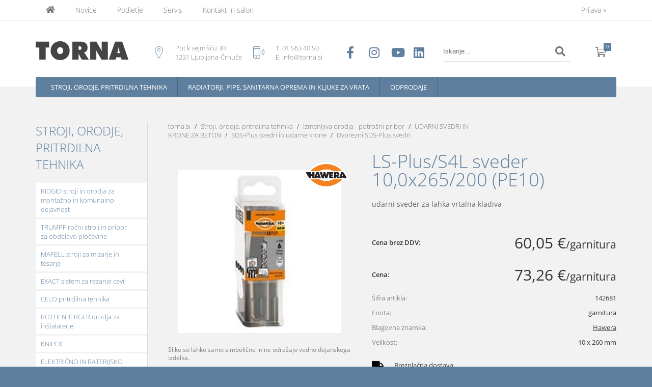

--- FILE ---
content_type: text/html; charset=utf-8
request_url: https://www.torna.si/izdelek/142681/ls-plus-s4l-sveder-100x265-200-pe10
body_size: 44366
content:

<!DOCTYPE html>
<html lang='sl' data-shoptype='B2C' data-skin='torna' data-userstatus='anonymous'>

<head><meta charset="UTF-8" />
    <meta name="viewport" content='width=device-width, initial-scale=1'/>
    <meta name='mobile-web-app-capable' content='yes'>
<meta name='apple-mobile-web-app-status-bar-style' content='black-translucent'>
<link rel="canonical" href="https://www.torna.si/izdelek/142681/ls-plus-s4l-sveder-100x265-200-pe10" />
<meta name='robots' content='index, follow' /><meta name='Googlebot' content='follow' /><meta name="fragment" content="!">
    <!--[if IE]><meta http-equiv="X-UA-Compatible" content="IE=Edge" /><![endif]-->
    
<style>.product-detail-container{border:1px solid #ccc}.product-detail-container ul li.price{font-weight:bold}.product-detail-container ul li.price p{font-size:15px}.product-detail-image{max-width:202px;overflow:hidden;margin:30px 28px 30px 0;float:left;padding-bottom:5px}.product-detail-image>a{border-radius:5px;-moz-border-radius:5px;-webkit-border-radius:5px;display:block;overflow:hidden;width:200px;position:relative;border:1px solid transparent;margin:0;padding:0}.product-detail-image>a>span,.product-detail-image>ul>li>a>span{position:absolute;top:0;left:0;width:100%;height:100%;display:block;background-color:transparent;filter:progid:DXImageTransform.Microsoft.gradient(startColorstr=#70f5f5f5,endColorstr=#70f5f5f5);zoom:1;background-color:rgba(250,250,250,.7);background-position:center;background-image:url(/img/icon-zoom.png);background-repeat:no-repeat;border-radius:5px;-moz-border-radius:5px;-webkit-border-radius:5px}.product-detail-image>ul>li>a>span{background-image:url(/img/icon-zoom-small.png)}.product-detail-image>ul>li.youtubeThumb>a>span{background-image:none;display:none}.product-detail-image>ul>li.youtubeThumb>a>img{opacity:.8}.product-detail-image>ul>li.youtubeThumb>a:hover>img{opacity:.3}.product-detail-image>ul>li.youtubeThumb>a>.embed-youtube-play{position:absolute;left:calc(50% - 20px);top:calc(50% - 20px);width:40px;height:40px;mask-image:url("/img/icons/fa-circle-play.svg");-webkit-mask-image:url("/img/icons/fa-circle-play.svg");background-color:#fff;mask-repeat:no-repeat;-webkit-mask-repeat:no-repeat;mask-position:center center}.product-detail-image>ul>li.youtubeThumb>a:hover>.embed-youtube-play{background-color:red}.product-detail-image>ul{float:left;margin:0 0 0 -10px}.product-detail-image>ul>li{float:left;margin:10px 0 0 10px;width:60px;height:60px;display:block;position:relative}.product-detail-image>a>img,.product-detail-image>ul>li>a>img{display:block;position:relative;z-index:0;border-radius:5px;-moz-border-radius:5px;-webkit-border-radius:5px}.product-detail-image>ul>li>a>img{width:60px;height:auto}.product-detail-image>ul>li>a{display:block;width:60px;height:60px;border-radius:5px;-moz-border-radius:5px;-webkit-border-radius:5px;border:1px solid #eee;overflow:hidden}.product-detail-rightcol{width:500px;float:right}.product-detail-rightcol>ul{width:500px;float:right;list-style:none;margin:10px 0 20px}.product-detail-rightcol>ul.pricesData{margin:0}.product-detail-rightcol>ul#tableData{margin-top:0}.product-detail-rightcol>ul>li{border-bottom:1px dotted #ccc;padding:5px;display:block;margin:0;font-size:12px;color:gray}.product-detail-rightcol>ul>li>p{float:right;color:#404040}.product-detail-rightcol>ul>li>p>b{font-size:14px}.product-detail-rightcol>ul>li>p>a,.product-detail-shortdesc>div>a{color:#404040;text-decoration:underline}.product-detail-rightcol>ul>li>p>a:hover,.product-detail-shortdesc>div>a:hover{text-decoration:none}.product-detail-rightcol #linkedProducts{width:100%;background:#f5f5f5;border-radius:5px;overflow:hidden;margin:0 0 20px}.product-detail-rightcol #linkedProducts h3{background:#eee;color:#333;font-size:14px;font-weight:600;padding:10px}.product-detail-rightcol #linkedProducts ul li{color:#333;font-size:13px;line-height:18px;font-weight:400;border-top:1px solid #fff;position:relative;padding:0 0 0 36px;overflow:hidden}.product-detail-rightcol #linkedProducts ul li span{font-weight:600;right:10px;top:calc(50% - 9px);position:absolute}.product-detail-rightcol #linkedProducts ul li label{height:56px;display:table-cell;vertical-align:middle;box-sizing:border-box;padding:10px 80px 10px 0}.product-detail-rightcol #linkedProducts ul li label a{color:#333}.product-detail-rightcol #linkedProducts ul li img{display:block;float:left;margin-right:10px}.product-detail-rightcol #linkedProducts ul li a:hover{text-decoration:underline}.product-detail-rightcol #linkedProducts ul li input[type=checkbox]{position:absolute;top:calc(50% - 6px);left:10px}.product-detail-rightcol #social{background:#f5f5f5}#social{margin:0 0 10px;padding:5px}#social .fb-like,#social .twitter-share-button,#social .google-plus{float:right;margin:0 0 0 10px;height:20px!important}#social .fb-like>span{height:22px!important}#social .google-plus{width:60px!important}#social .twitter-share-button{width:80px!important}.product-detail-rightcol .quantity{width:142px;float:right;margin:10px 40px 0 0;border:1px solid #ddd;background:#f5f5f5;padding:10px;-webkit-border-radius:5px;-moz-border-radius:5px;border-radius:5px;color:#606060}.product-detail-rightcol .quantity input{padding:8px;border:1px solid #ccc;background:#fff;color:#404040;-webkit-border-radius:5px;-moz-border-radius:5px;border-radius:5px;box-shadow:inset 0 0 4px #ccc;-webkit-box-shadow:inset 0 0 4px #ccc;-moz-box-shadow:inset 0 0 4px #ccc;width:65px;text-align:right;margin-right:5px;font-size:18px;line-height:18px}.product-detail-rightcol a#product-add,.product-detail-rightcol a#product-inquiry{width:150px;float:right;margin:10px 0;text-align:center;border:1px solid #000;background:#404040;color:#fff;padding:20px 0;font-size:18px;border-radius:10px;-moz-border-radius:10px;-webkit-border-radius:10px;cursor:pointer;-webkit-box-shadow:0 0 4px 0 #aaa;-moz-box-shadow:0 0 4px 0 #aaa;box-shadow:0 0 4px 0 #aaa;display:block}.product-detail-rightcol a:hover#product-add,.product-detail-rightcol a:hover#product-inquiry{background:#505050}.product-detail-rightcol a#product-add.disabled{background-color:#ccc;cursor:default}.product-detail-shortdesc{color:#404040;margin:30px 0 0;background:#f5f5f5;padding:10px;border-radius:5px;-moz-border-radius:5px;-webkit-border-radius:5px;float:right;display:block}.product-detail-shortdesc>div{font-size:12px;line-height:18px}.product-detail-shortdesc table{border-collapse:collapse;font-size:12px;width:100%}.product-detail-shortdesc table tr,.product-detail-desc table tr{border-bottom:1px dotted #ddd}.product-detail-shortdesc table tr td,.product-detail-desc table tr td{padding:5px}.product-detail-shortdesc table tr td{text-align:right}.product-detail-shortdesc table tr th,.product-detail-desc table tr th{padding:5px;font-weight:normal;text-align:left;color:gray}.product-detail-rightcol #freedelivery{display:block;width:100%;margin:-20px 0 20px}.product-detail-rightcol .freedelivery{display:block;padding:10px 0;font-size:13px;line-height:20px;color:#404040;font-weight:400;vertical-align:middle}.product-detail-rightcol .freedelivery:before{content:"";background:url("/img/icons/fas fa-truck.svg") left center no-repeat;width:24px;height:19.2px;display:inline-block;margin-right:20px;vertical-align:middle}.product-detail-rightcol p.freedelivery svg{width:24px;fill:#999;position:absolute;left:40px;top:35px}.product-detail-desc{background:#f5f5f5;padding:10px;border-radius:3px;-moz-border-radius:3px;-webkit-border-radius:3px;box-shadow:0 0 3px #aaa;-webkit-box-shadow:0 0 3px #aaa;-moz-box-shadow:0 0 3px #aaa;margin:40px 0 0}.product-detail-desc h3{border-bottom:1px solid #e5e5e5;padding:10px;font-size:16px;color:#606060;text-shadow:none}.product-detail-desc iframe,#article-title div.desc p iframe{width:640px;height:480px}.product-detail-desc div{padding:10px;font-size:12px;line-height:18px;color:#404040}.product-detail-desc a{color:#404040;text-decoration:underline}.product-detail-desc a:hover{text-decoration:none}.product-detail-desc table tr{font-size:12px;border:dotted 1px #e5e5e5}.product-detail-desc table th,.product-detail-desc table td{padding:5px 15px}.product-detail-desc ul{list-style-type:disc;padding:10px;line-height:18px;color:#404040}.product-detail-desc ul>li{margin:0 0 5px 5px}.product-detail-desc p{padding-top:10px}.unavailable{text-align:center;background:#d86464;border-radius:5px;padding:10px;margin-top:10px;color:#fff}.unavailable h2{margin:0 0 10px;font-size:20px}.unavailable p{font-size:12px}#stock-info{border-radius:5px;-moz-border-radius:5px;-webkit-border-radius:5px;background:#f5f5f5;padding:15px;position:relative;margin-bottom:20px}#stock-info p{color:#404040;font-size:16px;font-weight:bold}#stock-info p a{color:#404040;text-decoration:underline}#stock-info p.stockreminder{margin-top:10px}#stock-info p span{float:right;display:inline-block}#stock-info p span>i{font-style:normal}#stock-info p span.stock-yes{color:#00db1d}#stock-info p span.stock-no{color:red}#stock-info p span.stock-alert{color:#ff8135}#stock-info p span.supply{font-weight:normal;margin-left:10px}#stock-info>i{color:gray;font-size:12px}#stock-info>a[data-tooltip]:link,#stock-info>a[data-tooltip]:visited{position:absolute;text-decoration:none;display:block;font-weight:bold;font-size:14px;line-height:14px;background:gray;color:#fff;-webkit-border-radius:11px;-moz-border-radius:11px;border-radius:11px;width:22px;height:14px;text-align:center;bottom:10px;right:10px;padding:4px 0}#stock-info>a[data-tooltip]:hover{background:#202020}#stock-info>a[data-tooltip]:before{right:3px}article.extra>h3{font-size:16px;margin:40px 0 10px}div.options{float:right;border:solid 2px #404040;border-radius:5px;-moz-border-radius:5px;-webkit-border-radius:5px;margin:10px 0 20px 50px}div.options table{font-size:12px;line-height:12px;width:100%}div.options table th{font-weight:normal;background-color:#404040;color:#fff}div.options table th,div.options table td{text-align:left;padding:6px 20px}div.options table tr{border-bottom:dotted 1px #ccc}div.options table tr:first-child,div.options table tr:last-child{border:none}div.options table td.stock{text-align:center;vertical-align:middle}div.options table td.stock i{font-size:18px}div.options table td.stock .fa-check{color:#50c24e}div.options table td.stock .fa-times{color:red}div.options table th.stock,div.options table td.stock{text-align:center;padding:6px 5px}div.options table th.price,div.options table td.price{text-align:right;padding:6px 10px;white-space:nowrap}div.options table tr.disabled td{color:#aaa}div.options table tr:not(.disabled):hover{background-color:#efefef}div.options table tr:not(.disabled){cursor:pointer}div.options table tr.on{cursor:default;font-weight:bold;background-color:#efefef}div.options table a{color:#404040;text-decoration:underline}div.options table a:hover{text-decoration:none}.options #colorList a,.colors span{width:15px;margin-right:5px;border:solid 1px #efefef}.options span.color{display:inline-block;background-repeat:no-repeat;background-position:center;width:15px;height:15px}.options span.color.half{width:7px}.options span.color.third{width:5px}.options span.color.quarter{width:3px}.options span.color.fifth{width:3px}.options{width:320px;border:1px solid #ddd!important;background:#f5f5f5;padding:20px 20px 10px}.options>div{font-size:12px;color:#606060}.options label{cursor:default;display:block;margin-bottom:8px;font-weight:normal;color:#606060;font-size:12px}.options div#sizeList,.options div#colorList{margin-bottom:15px}.options select#ddlSizes,.options select#ddlColors{padding:8px;border:1px solid #ccc;background:#fff;color:#404040;-webkit-border-radius:5px;-moz-border-radius:5px;border-radius:5px;box-shadow:inset 0 0 4px #ccc;-webkit-box-shadow:inset 0 0 4px #ccc;-moz-box-shadow:inset 0 0 4px #ccc;width:318px}#baguetteBox-overlay{display:none;opacity:0;position:fixed;overflow:hidden;top:0;left:0;width:100%;height:100%;z-index:1000000;background-color:#222;background-color:rgba(0,0,0,.8);-webkit-transition:opacity .5s ease;transition:opacity .5s ease}#baguetteBox-overlay.visible{opacity:1}#baguetteBox-overlay .full-image{display:inline-block;position:relative;width:100%;height:100%;text-align:center}#baguetteBox-overlay .full-image figure{display:inline;margin:0;height:100%}#baguetteBox-overlay .full-image img{display:inline-block;width:auto;height:auto;max-height:100%;max-width:100%;vertical-align:middle;-webkit-box-shadow:0 0 8px rgba(0,0,0,.6);-moz-box-shadow:0 0 8px rgba(0,0,0,.6);box-shadow:0 0 8px rgba(0,0,0,.6)}#baguetteBox-overlay .full-image figcaption{display:block;position:absolute;bottom:0;width:100%;text-align:center;line-height:1.8;white-space:normal;color:#ccc;background-color:#000;background-color:rgba(0,0,0,.6);font-family:sans-serif}#baguetteBox-overlay .full-image:before{content:"";display:inline-block;height:50%;width:1px;margin-right:-1px}#baguetteBox-slider{position:absolute;left:0;top:0;height:100%;width:100%;white-space:nowrap;-webkit-transition:left .4s ease,-webkit-transform .4s ease;transition:left .4s ease,-webkit-transform .4s ease;transition:left .4s ease,transform .4s ease;transition:left .4s ease,transform .4s ease,-webkit-transform .4s ease,-moz-transform .4s ease}#baguetteBox-slider.bounce-from-right{-webkit-animation:bounceFromRight .4s ease-out;animation:bounceFromRight .4s ease-out}#baguetteBox-slider.bounce-from-left{-webkit-animation:bounceFromLeft .4s ease-out;animation:bounceFromLeft .4s ease-out}@-webkit-keyframes bounceFromRight{0%,100%{margin-left:0}50%{margin-left:-30px}}@keyframes bounceFromRight{0%,100%{margin-left:0}50%{margin-left:-30px}}@-webkit-keyframes bounceFromLeft{0%,100%{margin-left:0}50%{margin-left:30px}}@keyframes bounceFromLeft{0%,100%{margin-left:0}50%{margin-left:30px}}.baguetteBox-button#next-button,.baguetteBox-button#previous-button{top:50%;top:calc(50% - 30px);width:44px;height:60px}.baguetteBox-button{position:absolute;cursor:pointer;outline:0;padding:0;margin:0;border:0;-moz-border-radius:15%;border-radius:15%;background-color:#323232;background-color:rgba(50,50,50,.5);color:#ddd;font:1.6em sans-serif;-webkit-transition:background-color .4s ease;transition:background-color .4s ease}.baguetteBox-button:focus,.baguetteBox-button:hover{background-color:rgba(50,50,50,.9)}.baguetteBox-button#next-button{right:2%}.baguetteBox-button#previous-button{left:2%}.baguetteBox-button#close-button{top:20px;right:2%;right:calc(2% + 6px);width:30px;height:30px}.baguetteBox-button svg{position:absolute;left:0;top:0}.baguetteBox-spinner{width:40px;height:40px;display:inline-block;position:absolute;top:50%;left:50%;margin-top:-20px;margin-left:-20px}.baguetteBox-double-bounce1,.baguetteBox-double-bounce2{width:100%;height:100%;-moz-border-radius:50%;border-radius:50%;background-color:#fff;opacity:.6;position:absolute;top:0;left:0;-webkit-animation:bounce 2s infinite ease-in-out;animation:bounce 2s infinite ease-in-out}.baguetteBox-double-bounce2{-webkit-animation-delay:-1s;animation-delay:-1s}@-webkit-keyframes bounce{0%,100%{-webkit-transform:scale(0);transform:scale(0)}50%{-webkit-transform:scale(1);transform:scale(1)}}@keyframes bounce{0%,100%{-webkit-transform:scale(0);-moz-transform:scale(0);transform:scale(0)}50%{-webkit-transform:scale(1);-moz-transform:scale(1);transform:scale(1)}}</style>
<style>@font-face{font-family:'Open Sans';font-style:normal;font-weight:300;src:url('/css/fonts/open-sans-v27-latin-ext_latin-300.eot');src:local(''),url('/css/fonts/open-sans-v27-latin-ext_latin-300.eot?#iefix') format('embedded-opentype'),url('/css/fonts/open-sans-v27-latin-ext_latin-300.woff2') format('woff2'),url('/css/fonts/open-sans-v27-latin-ext_latin-300.woff') format('woff'),url('/css/fonts/open-sans-v27-latin-ext_latin-300.ttf') format('truetype'),url('/css/fonts/open-sans-v27-latin-ext_latin-300.svg#OpenSans') format('svg')}@font-face{font-family:'Open Sans';font-style:normal;font-weight:500;src:url('/css/fonts/open-sans-v27-latin-ext_latin-500.eot');src:local(''),url('/css/fonts/open-sans-v27-latin-ext_latin-500.eot?#iefix') format('embedded-opentype'),url('/css/fonts/open-sans-v27-latin-ext_latin-500.woff2') format('woff2'),url('/css/fonts/open-sans-v27-latin-ext_latin-500.woff') format('woff'),url('/css/fonts/open-sans-v27-latin-ext_latin-500.ttf') format('truetype'),url('/css/fonts/open-sans-v27-latin-ext_latin-500.svg#OpenSans') format('svg')}@font-face{font-family:'Open Sans';font-style:normal;font-weight:400;src:url('/css/fonts/open-sans-v27-latin-ext_latin-regular.eot');src:local(''),url('/css/fonts/open-sans-v27-latin-ext_latin-regular.eot?#iefix') format('embedded-opentype'),url('/css/fonts/open-sans-v27-latin-ext_latin-regular.woff2') format('woff2'),url('/css/fonts/open-sans-v27-latin-ext_latin-regular.woff') format('woff'),url('/css/fonts/open-sans-v27-latin-ext_latin-regular.ttf') format('truetype'),url('/css/fonts/open-sans-v27-latin-ext_latin-regular.svg#OpenSans') format('svg')}@font-face{font-family:'Open Sans';font-style:normal;font-weight:600;src:url('/css/fonts/open-sans-v27-latin-ext_latin-600.eot');src:local(''),url('/css/fonts/open-sans-v27-latin-ext_latin-600.eot?#iefix') format('embedded-opentype'),url('/css/fonts/open-sans-v27-latin-ext_latin-600.woff2') format('woff2'),url('/css/fonts/open-sans-v27-latin-ext_latin-600.woff') format('woff'),url('/css/fonts/open-sans-v27-latin-ext_latin-600.ttf') format('truetype'),url('/css/fonts/open-sans-v27-latin-ext_latin-600.svg#OpenSans') format('svg')}@font-face{font-family:'Open Sans';font-style:normal;font-weight:700;src:url('/css/fonts/open-sans-v27-latin-ext_latin-700.eot');src:local(''),url('/css/fonts/open-sans-v27-latin-ext_latin-700.eot?#iefix') format('embedded-opentype'),url('/css/fonts/open-sans-v27-latin-ext_latin-700.woff2') format('woff2'),url('/css/fonts/open-sans-v27-latin-ext_latin-700.woff') format('woff'),url('/css/fonts/open-sans-v27-latin-ext_latin-700.ttf') format('truetype'),url('/css/fonts/open-sans-v27-latin-ext_latin-700.svg#OpenSans') format('svg')}@font-face{font-family:'Open Sans';font-style:normal;font-weight:800;src:url('/css/fonts/open-sans-v27-latin-ext_latin-800.eot');src:local(''),url('/css/fonts/open-sans-v27-latin-ext_latin-800.eot?#iefix') format('embedded-opentype'),url('/css/fonts/open-sans-v27-latin-ext_latin-800.woff2') format('woff2'),url('/css/fonts/open-sans-v27-latin-ext_latin-800.woff') format('woff'),url('/css/fonts/open-sans-v27-latin-ext_latin-800.ttf') format('truetype'),url('/css/fonts/open-sans-v27-latin-ext_latin-800.svg#OpenSans') format('svg')}</style><link href="/css/general?v=FD10EaMRnVa10WfUJb-cqq-vizJwuwQd8ycMULl14Xg1" rel="stylesheet"/>

    <script>function docReady(fn){ if (document.readyState==="complete" || document.readyState==="interactive"){ setTimeout(fn,1); } else { document.addEventListener("DOMContentLoaded",fn); } }</script>
    <link rel='shortcut icon' href='/skin/torna/favicon.ico' /><!-- Global site tag (gtag.js) -->
                                    <script async src='https://www.googletagmanager.com/gtag/js?id=G-W2SL92CFM1'></script>
                                    <script>
                                      window.dataLayer = window.dataLayer || [];
                                      function gtag(){dataLayer.push(arguments);}
                                      gtag('js', new Date());
                                      gtag('config', 'G-W2SL92CFM1');
                                    </script><meta property="og:title" content="LS-Plus/S4L sveder 10,0x265/200 (PE10), udarni sveder za lahka vrtalna kladiva - Torna" /><meta property="og:type" content="website" /><meta property="og:site_name" content="Kopalniške in kuhinjske armature, orodje in pribor" /><meta property="og:url" content="https://www.torna.si/izdelek/142681/ls-plus-s4l-sveder-100x265-200-pe10" /><meta property="og:description" content="Spletna trgovina podjetja TORNA s ponudbo širokega programa profesionalnega električnega ročnega orodja in strojev za industrijo in obrt." /><meta property="og:id" content="142681" /><meta property="og:image" content="https://www.torna.si/image.ashx?id=142681&amp;size=500&amp;fill=1&amp;.jpg&amp;fill=1&amp;watermark=0" /><meta property="og:image:width" content="500" /><meta property="og:image:height" content="500" /><meta property="product:brand" content="Hawera" /><meta property="product:condition" content="new" /><meta property="product:availability" content="in stock" /><meta property="product:price:amount" content="73.25978" /><meta property="product:price:currency" content="EUR" /><title>
	LS-Plus/S4L sveder 10,0x265/200 (PE10), udarni sveder za lahka vrtalna kladiva - Torna
</title><meta name="description" content="Spletna trgovina podjetja TORNA s ponudbo širokega programa profesionalnega električnega ročnega orodja in strojev za industrijo in obrt." /><meta name="keywords" content="LS-Plus/S4L,sveder,10,0x265/200,(PE10),udarni,sveder,za,lahka,vrtalna,kladiva" /></head>
<body id="Body1" class="bodyProduct">

<nav id='sidebar' style='display:none'>
<ul class='sidebarTop'></ul>
<ul class='headernav'></ul>
<ul id='sidebarCategories'><li><a Class='expandable on' href='javascript:'></a><a class='toplevel hasChilds dynamic on' href='/katalog/1/stroji-orodje-pritrdilna-tehnika' data-id='1' title='Stroji, orodje, pritrdilna tehnika'>Stroji, orodje, pritrdilna tehnika</a>
<ul class='expand'><li><a Class='expandable' href='javascript:'></a><a class='hasChilds dynamic' href='/katalog/348/ridgid-stroji-in-orodja-za-montazno-in-komunalno-dejavnost' data-id='348' title='RIDGID stroji in orodja za montažno in komunalno dejavnost'>RIDGID stroji in orodja za montažno in komunalno dejavnost</a>
<ul><li><a Class='expandable' href='javascript:'></a><a class='hasChilds dynamic' href='/katalog/350/narezovanje-navojev-valjanje-utorov-in-posnemanje-robov-na-ceveh' data-id='350' title='Narezovanje navojev, valjanje utorov in posnemanje robov na ceveh'>Narezovanje navojev, valjanje utorov in posnemanje robov na ceveh</a>
<ul><li><a Class='expandable' href='javascript:'></a><a class='hasChilds dynamic' href='/katalog/423/strojne-nareznice-in-pribor' data-id='423' title='Strojne nareznice in pribor'>Strojne nareznice in pribor</a>
<ul><li><a href='/katalog/424/strojne-nareznice' data-id='424' title='Strojne nareznice'>Strojne nareznice</a></li>
<li><a href='/katalog/426/glave-in-nozi-za-strojne-nareznice' data-id='426' title='Glave in noži za strojne nareznice'>Glave in noži za strojne nareznice</a></li>
<li><a href='/katalog/425/stojala-in-podvozja-za-strojne-nareznice' data-id='425' title='Stojala in podvozja za strojne nareznice'>Stojala in podvozja za strojne nareznice</a></li>
<li><a href='/katalog/427/olja-za-nareznice' data-id='427' title='Olja za nareznice'>Olja za nareznice</a></li>
</ul>
</li>
<li><a href='/katalog/419/elektricne-rocne-nareznice-mod-600-690-700-in-baterijska-nareznica-760-fxp' data-id='419' title='Električne ročne nareznice mod. 600, 690, 700 in baterijska nareznica 760 FXP'>Električne ročne nareznice mod. 600, 690, 700 in baterijska nareznica 760 FXP</a></li>
<li><a href='/katalog/418/rocne-nareznice' data-id='418' title='Ročne nareznice'>Ročne nareznice</a></li>
<li><a Class='expandable' href='javascript:'></a><a class='hasChilds dynamic' href='/katalog/420/glave-in-nozi-za-rocne-nareznice' data-id='420' title='Glave in noži za ročne nareznice'>Glave in noži za ročne nareznice</a>
<ul><li><a href='/katalog/421/narezne-glave' data-id='421' title='Narezne glave'>Narezne glave</a></li>
<li><a href='/katalog/422/narezni-nozi' data-id='422' title='Narezni noži'>Narezni noži</a></li>
</ul>
</li>
<li><a href='/katalog/428/valjanje-utorov-na-cevi' data-id='428' title='Valjanje utorov na cevi'>Valjanje utorov na cevi</a></li>
<li><a Class='expandable' href='javascript:'></a><a class='hasChilds dynamic' href='/katalog/429/posnemanje-robov' data-id='429' title='Posnemanje robov'>Posnemanje robov</a>
<ul><li><a href='/katalog/430/prenosni-posnemalec-robov' data-id='430' title='Prenosni posnemalec robov'>Prenosni posnemalec robov</a></li>
<li><a href='/katalog/431/notranja-povrtala-in-grezila' data-id='431' title='Notranja povrtala in grezila'>Notranja povrtala in grezila</a></li>
</ul>
</li>
</ul>
</li>
<li><a Class='expandable' href='javascript:'></a><a class='hasChilds dynamic' href='/katalog/353/stroji-za-ciscenje-in-pregledovanje-odtokov' data-id='353' title='Stroji za čiščenje in pregledovanje odtokov'>Stroji za čiščenje in pregledovanje odtokov</a>
<ul><li><a Class='expandable' href='javascript:'></a><a class='hasChilds dynamic' href='/katalog/438/orodje-stroji-in-pribor-za-ciscenje-odtocnih-cevi' data-id='438' title='Orodje, stroji in pribor za čiščenje odtočnih cevi'>Orodje, stroji in pribor za čiščenje odtočnih cevi</a>
<ul><li><a href='/katalog/440/rocno-orodje-za-ciscenje' data-id='440' title='Ročno orodje za čiščenje'>Ročno orodje za čiščenje</a></li>
<li><a href='/katalog/442/stroji-s-spiralo-za-ciscenje-odtokov' data-id='442' title='Stroji s špiralo za čiščenje odtokov'>Stroji s špiralo za čiščenje odtokov</a></li>
<li><a href='/katalog/444/nadomestne-spirale-in-pribor' data-id='444' title='Nadomestne špirale in pribor'>Nadomestne špirale in pribor</a></li>
<li><a Class='expandable' href='javascript:'></a><a class='hasChilds dynamic' href='/katalog/443/k9-flexshaft-stroji-in-pribor-za-ciscenje-odtokov' data-id='443' title='K9 FlexShaft, stroji in pribor za čiščenje odtokov'>K9 FlexShaft, stroji in pribor za čiščenje odtokov</a>
<ul><li><a href='/katalog/734/k9-204-flexshaft-in-pribor' data-id='734' title='K9-204 FlexShaft in pribor'>K9-204 FlexShaft in pribor</a></li>
<li><a href='/katalog/771/k9-102-flexshaft-in-pribor' data-id='771' title='K9-102 FlexShaft in pribor'>K9-102 FlexShaft in pribor</a></li>
<li><a href='/katalog/920/k9-12-flexshaft' data-id='920' title='K9-12 FlexShaft'>K9-12 FlexShaft</a></li>
</ul>
</li>
<li><a href='/katalog/445/visokotlacni-vodni-cistilec-odtokov-in-pribor' data-id='445' title='Visokotlačni vodni čistilec odtokov in pribor'>Visokotlačni vodni čistilec odtokov in pribor</a></li>
</ul>
</li>
<li><a Class='expandable' href='javascript:'></a><a class='hasChilds dynamic' href='/katalog/439/kamere-in-lokatorji-za-diagnostiko-notranjosti-cevi' data-id='439' title='Kamere in lokatorji za diagnostiko notranjosti cevi'>Kamere in lokatorji za diagnostiko notranjosti cevi</a>
<ul><li><a href='/katalog/446/nanoreel-koluti-s-kamero' data-id='446' title='NanoReel koluti s kamero'>NanoReel koluti s kamero</a></li>
<li><a href='/katalog/447/microdrain-koluti-s-kamero' data-id='447' title='MicroDrain koluti s kamero'>MicroDrain koluti s kamero</a></li>
<li><a href='/katalog/448/microreel-koluti-s-kamero' data-id='448' title='MicroReel koluti s kamero'>MicroReel koluti s kamero</a></li>
<li><a href='/katalog/449/monitorji' data-id='449' title='Monitorji'>Monitorji</a></li>
<li><a href='/katalog/450/lokatorji-in-oddajniki-za-kamere' data-id='450' title='Lokatorji in oddajniki za kamere'>Lokatorji in oddajniki za kamere</a></li>
<li><a href='/katalog/451/seesnake-koluti-s-kamero' data-id='451' title='SEESNAKE koluti s kamero'>SEESNAKE koluti s kamero</a></li>
<li><a href='/katalog/454/sistem-compact' data-id='454' title='Sistem COMPACT'>Sistem COMPACT</a></li>
</ul>
</li>
</ul>
</li>
<li><a Class='expandable' href='javascript:'></a><a class='hasChilds dynamic' href='/katalog/499/stroji-za-vrtanje-in-vrtalni-pribor' data-id='499' title='Stroji za vrtanje in vrtalni pribor'>Stroji za vrtanje in vrtalni pribor</a>
<ul><li><a href='/katalog/417/stroj-za-kronsko-vrtanje' data-id='417' title='Stroj za kronsko vrtanje'>Stroj za kronsko vrtanje</a></li>
<li><a href='/katalog/415/bimetalne-kronske-zage' data-id='415' title='Bimetalne kronske žage'>Bimetalne kronske žage</a></li>
</ul>
</li>
<li><a Class='expandable' href='javascript:'></a><a class='hasChilds dynamic' href='/katalog/351/orodja-za-stiskanje-fitingov' data-id='351' title='Orodja za stiskanje fitingov'>Orodja za stiskanje fitingov</a>
<ul><li><a href='/katalog/915/baterijsko-orodje-za-stiskanje-rp-115-micro' data-id='915' title='Baterijsko orodje za stiskanje RP 115 Micro'>Baterijsko orodje za stiskanje RP 115 Micro</a></li>
<li><a href='/katalog/698/baterijsko-orodje-za-stiskanje-rp-219' data-id='698' title='Baterijsko orodje za stiskanje RP 219'>Baterijsko orodje za stiskanje RP 219</a></li>
<li><a href='/katalog/919/baterijsko-orodje-za-stiskanje-rp-240-241' data-id='919' title='Baterijsko orodje za stiskanje RP 240/241'>Baterijsko orodje za stiskanje RP 240/241</a></li>
<li><a href='/katalog/1139/baterijsko-orodje-za-stiskanje-rp-251' data-id='1139' title='Baterijsko orodje za stiskanje RP 251'>Baterijsko orodje za stiskanje RP 251</a></li>
<li><a href='/katalog/754/baterijsko-orodje-za-stiskanje-rp-350-351' data-id='754' title='Baterijsko orodje za stiskanje RP 350/351'>Baterijsko orodje za stiskanje RP 350/351</a></li>
<li><a href='/katalog/917/15-kn-micro-celjusti-za-stiskanje' data-id='917' title='15 kN Micro čeljusti za stiskanje'>15 kN Micro čeljusti za stiskanje</a></li>
<li><a href='/katalog/699/19-kn-kompaktne-celjusti-za-stiskanje' data-id='699' title='19 kN kompaktne čeljusti za stiskanje'>19 kN kompaktne čeljusti za stiskanje</a></li>
<li><a href='/katalog/435/24-kn-kompaktne-celjusti-za-stiskanje' data-id='435' title='24 kN kompaktne čeljusti za stiskanje'>24 kN kompaktne čeljusti za stiskanje</a></li>
<li><a href='/katalog/433/32-kn-standard-celjusti-za-stiskanje' data-id='433' title='32 kN Standard čeljusti za stiskanje'>32 kN Standard čeljusti za stiskanje</a></li>
<li><a href='/katalog/773/baterijsko-orodje-za-stiskanje-rp-352-xl' data-id='773' title='Baterijsko orodje za stiskanje RP 352-XL'>Baterijsko orodje za stiskanje RP 352-XL</a></li>
<li><a href='/katalog/700/strutslayr-glava-in-matrice-za-rezanje-profilov' data-id='700' title='StrutSlayr™ glava in matrice za rezanje profilov'>StrutSlayr™ glava in matrice za rezanje profilov</a></li>
<li><a href='/katalog/924/baterije-in-polnilniki' data-id='924' title='Baterije in polnilniki'>Baterije in polnilniki</a></li>
</ul>
</li>
<li><a Class='expandable' href='javascript:'></a><a class='hasChilds dynamic' href='/katalog/349/klesce-rezalci-krivilci-primezi-in-vecnamensko-orodje' data-id='349' title='Klešče, rezalci, krivilci, primeži in večnamensko orodje'>Klešče, rezalci, krivilci, primeži in večnamensko orodje</a>
<ul><li><a Class='expandable' href='javascript:'></a><a class='hasChilds dynamic' href='/katalog/354/klesce-in-kljuci' data-id='354' title='Klešče in ključi'>Klešče in ključi</a>
<ul><li><a href='/katalog/359/ravne-cevne-klesce' data-id='359' title='Ravne cevne klešče'>Ravne cevne klešče</a></li>
<li><a href='/katalog/360/posevne-cevne-klesce' data-id='360' title='Poševne cevne klešče'>Poševne cevne klešče</a></li>
<li><a href='/katalog/361/rapidgrip-in-sestrobe-klesce' data-id='361' title='RapidGrip® in šestrobe klešče'>RapidGrip® in šestrobe klešče</a></li>
<li><a href='/katalog/362/kotne-in-kladivaste-cevne-klesce' data-id='362' title='Kotne in kladivaste cevne klešče'>Kotne in kladivaste cevne klešče</a></li>
<li><a href='/katalog/363/sestavljene-vzvodne-klesce' data-id='363' title='Sestavljene vzvodne klešče'>Sestavljene vzvodne klešče</a></li>
<li><a href='/katalog/364/alumiijaste-cevne-klesce' data-id='364' title='Alumiijaste cevne klešče'>Alumiijaste cevne klešče</a></li>
<li><a href='/katalog/365/klesce-z-veriznim-in-naylonskim-vpenjalom' data-id='365' title='Klešče z verižnim in naylonskim vpenjalom'>Klešče z verižnim in naylonskim vpenjalom</a></li>
<li><a href='/katalog/366/kljuci-za-matice' data-id='366' title='Ključi za matice'>Ključi za matice</a></li>
<li><a href='/katalog/367/notranje-raztezne-klesce' data-id='367' title='Notranje raztezne klešče'>Notranje raztezne klešče</a></li>
<li><a href='/katalog/368/klesce-za-umivalnike' data-id='368' title='Klešče za umivalnike'>Klešče za umivalnike</a></li>
<li><a href='/katalog/369/svedske-klesce' data-id='369' title='Švedske klešče'>Švedske klešče</a></li>
<li><a href='/katalog/370/klesce-za-vodne-crpalke' data-id='370' title='Klešče za vodne črpalke'>Klešče za vodne črpalke</a></li>
<li><a href='/katalog/371/segmentne-klesce-za-vrtine' data-id='371' title='Segmentne klešče za vrtine'>Segmentne klešče za vrtine</a></li>
<li><a href='/katalog/910/s-in-kotne-dvorocne-klesce' data-id='910' title='"S" in kotne dvoročne klešče'>"S" in kotne dvoročne klešče</a></li>
</ul>
</li>
<li><a Class='expandable' href='javascript:'></a><a class='hasChilds dynamic' href='/katalog/356/cevni-rezalci-in-ekspanderji' data-id='356' title='Cevni rezalci in ekspanderji'>Cevni rezalci in ekspanderji</a>
<ul><li><a href='/katalog/386/elektricni-cevni-rezalci-in-krozna-zaga' data-id='386' title='Električni cevni rezalci in krožna žaga'>Električni cevni rezalci in krožna žaga</a></li>
<li><a href='/katalog/388/cevni-rezalci-z-podajalnim-mehanizmom-x-cel' data-id='388' title='Cevni rezalci z podajalnim mehanizmom X-CEL'>Cevni rezalci z podajalnim mehanizmom X-CEL</a></li>
<li><a href='/katalog/389/enorocni-in-dvorocni-cevni-rezalci-visokega-ucinka' data-id='389' title='Enoročni in dvoročni cevni rezalci visokega učinka'>Enoročni in dvoročni cevni rezalci visokega učinka</a></li>
<li><a href='/katalog/387/mali-cevni-rezalci-za-tesna-mesta' data-id='387' title='Mali cevni rezalci za tesna mesta'>Mali cevni rezalci za tesna mesta</a></li>
<li><a href='/katalog/385/rezalci-in-orodja-zemeljskih-cevi' data-id='385' title='Rezalci in orodja zemeljskih cevi'>Rezalci in orodja zemeljskih cevi</a></li>
<li><a href='/katalog/390/rezalec-plasticnih-vecplastnih-cevi' data-id='390' title='Rezalec plastičnih/večplastnih cevi'>Rezalec plastičnih/večplastnih cevi</a></li>
<li><a href='/katalog/391/rezalec-plasticnih-odtocnih-cevi' data-id='391' title='Rezalec plastičnih odtočnih cevi'>Rezalec plastičnih odtočnih cevi</a></li>
<li><a href='/katalog/392/rezilni-kolescki-za-cevne-rezalce' data-id='392' title='Rezilni koleščki za cevne rezalce'>Rezilni koleščki za cevne rezalce</a></li>
<li><a href='/katalog/394/rezalci-kablov-navojnih-in-jeklenih-palic' data-id='394' title='Rezalci kablov, navojnih in jeklenih palic'>Rezalci kablov, navojnih in jeklenih palic</a></li>
<li><a href='/katalog/396/cevni-ekspander' data-id='396' title='Cevni ekspander'>Cevni ekspander</a></li>
</ul>
</li>
<li><a Class='expandable' href='javascript:'></a><a class='hasChilds dynamic' href='/katalog/384/cevni-krivilci' data-id='384' title='Cevni krivilci'>Cevni krivilci</a>
<ul><li><a href='/katalog/401/rocni-krivilci' data-id='401' title='Ročni krivilci'>Ročni krivilci</a></li>
<li><a href='/katalog/402/krivilni-segmenti-in-okvirji-za-krivilce' data-id='402' title='Krivilni segmenti in okvirji za krivilce'>Krivilni segmenti in okvirji za krivilce</a></li>
<li><a href='/katalog/403/rocni-hidravlicni-krivilci' data-id='403' title='Ročni hidravlični krivilci'>Ročni hidravlični krivilci</a></li>
<li><a href='/katalog/404/elektro-hidravlicni-krivilec' data-id='404' title='Elektro-hidravlični krivilec'>Elektro-hidravlični krivilec</a></li>
</ul>
</li>
<li><a Class='expandable' href='javascript:'></a><a class='hasChilds dynamic' href='/katalog/355/cevni-primezi-in-podpore' data-id='355' title='Cevni primeži in podpore'>Cevni primeži in podpore</a>
<ul><li><a href='/katalog/372/prenosni-primezi' data-id='372' title='Prenosni primeži'>Prenosni primeži</a></li>
<li><a href='/katalog/373/namizni-in-prostojeci-primezi' data-id='373' title='Namizni in prostoječi primeži'>Namizni in prostoječi primeži</a></li>
<li><a href='/katalog/374/namizni-in-prenosni-verizni-primezi' data-id='374' title='Namizni in prenosni verižni primeži'>Namizni in prenosni verižni primeži</a></li>
<li><a href='/katalog/375/namizni-in-prenosni-jaremski-primezi' data-id='375' title='Namizni in prenosni jaremski primeži'>Namizni in prenosni jaremski primeži</a></li>
<li><a href='/katalog/376/primezi-za-varjenje-cevi' data-id='376' title='Primeži za varjenje cevi'>Primeži za varjenje cevi</a></li>
<li><a href='/katalog/377/stojalo-za-cevi-z-v-glavo' data-id='377' title='Stojalo za cevi z V-glavo'>Stojalo za cevi z V-glavo</a></li>
<li><a href='/katalog/378/stojalo-za-cev-z-valjasto-glavo' data-id='378' title='Stojalo za cev z valjasto glavo'>Stojalo za cev z valjasto glavo</a></li>
<li><a href='/katalog/379/stojalo-za-cev-s-kroglicno-glavo' data-id='379' title='Stojalo za cev s kroglično glavo'>Stojalo za cev s kroglično glavo</a></li>
<li><a href='/katalog/381/podpore-za-cevi' data-id='381' title='Podpore za cevi'>Podpore za cevi</a></li>
<li><a href='/katalog/382/delovne-mize' data-id='382' title='Delovne mize'>Delovne mize</a></li>
</ul>
</li>
<li><a Class='expandable' href='javascript:'></a><a class='hasChilds dynamic' href='/katalog/383/cevni-rezkarji-grezila' data-id='383' title='Cevni rezkarji/grezila'>Cevni rezkarji/grezila</a>
<ul><li><a href='/katalog/397/notranje-zunanje-grezilo-s-plasticnim-ohisjem' data-id='397' title='Notranje/zunanje grezilo s plastičnim ohišjem'>Notranje/zunanje grezilo s plastičnim ohišjem</a></li>
<li><a href='/katalog/398/notranje-zunanje-grezilo-iz-nerjavecega-jekla' data-id='398' title='Notranje/zunanje grezilo iz nerjavečega jekla'>Notranje/zunanje grezilo iz nerjavečega jekla</a></li>
<li><a href='/katalog/399/orodje-za-odstranjevanje-igle' data-id='399' title='Orodje za odstranjevanje igle'>Orodje za odstranjevanje igle</a></li>
<li><a href='/katalog/400/cistilna-scetka-za-cevi' data-id='400' title='Čistilna ščetka za cevi'>Čistilna ščetka za cevi</a></li>
</ul>
</li>
<li><a Class='expandable' href='javascript:'></a><a class='hasChilds dynamic' href='/katalog/357/ostalo-rocno-orodje' data-id='357' title='Ostalo ročno orodje'>Ostalo ročno orodje</a>
<ul><li><a href='/katalog/405/skarje-za-plocevino-leve-in-desne' data-id='405' title='Škarje za pločevino leve in desne'>Škarje za pločevino leve in desne</a></li>
<li><a href='/katalog/406/crpalka-za-tlacni-preizkus' data-id='406' title='Črpalka za tlačni preizkus'>Črpalka za tlačni preizkus</a></li>
<li><a href='/katalog/407/elektricni-zamrzovalnik' data-id='407' title='Električni zamrzovalnik'>Električni zamrzovalnik</a></li>
<li><a href='/katalog/408/crpalka-za-odstranjevanje-vodnega-kamna' data-id='408' title='Črpalka za odstranjevanje vodnega kamna'>Črpalka za odstranjevanje vodnega kamna</a></li>
<li><a href='/katalog/409/robilno-orodje' data-id='409' title='Robilno orodje'>Robilno orodje</a></li>
<li><a href='/katalog/410/odvijalno-orodje' data-id='410' title='Odvijalno orodje'>Odvijalno orodje</a></li>
<li><a href='/katalog/411/merilno-orodje' data-id='411' title='Merilno orodje'>Merilno orodje</a></li>
<li><a href='/katalog/412/micro-rocne-kamere' data-id='412' title='Micro ročne kamere'>Micro ročne kamere</a></li>
<li><a href='/katalog/498/rocne-zage-in-sabljasti-listi-za-povratne-zage' data-id='498' title='Ročne žage in sabljasti listi za povratne žage'>Ročne žage in sabljasti listi za povratne žage</a></li>
</ul>
</li>
</ul>
</li>
</ul>
</li>
<li><a Class='expandable' href='javascript:'></a><a class='hasChilds dynamic' href='/katalog/15/trumpf-rocni-stroji-in-pribor-za-obdelavo-plocevine' data-id='15' title='TRUMPF ročni stroji in pribor za obdelavo pločevine'>TRUMPF ročni stroji in pribor za obdelavo pločevine</a>
<ul><li><a Class='expandable' href='javascript:'></a><a class='hasChilds dynamic' href='/katalog/19/rezanje-plocevine' data-id='19' title='Rezanje pločevine'>Rezanje pločevine</a>
<ul><li><a href='/katalog/20/zarezne-skarje-trutool-c' data-id='20' title='Zarezne škarje TruTool C'>Zarezne škarje TruTool C</a></li>
<li><a href='/katalog/27/skarje-za-plocevino-trutool-s' data-id='27' title='Škarje za pločevino TruTool S'>Škarje za pločevino TruTool S</a></li>
<li><a href='/katalog/28/prebijac-za-plocevino-trutool-n' data-id='28' title='Prebijač za pločevino TruTool N'>Prebijač za pločevino TruTool N</a></li>
<li><a href='/katalog/29/profilni-prebijaci-za-plocevino-trutool-pn' data-id='29' title='Profilni prebijači za pločevino TruTool PN'>Profilni prebijači za pločevino TruTool PN</a></li>
<li><a href='/katalog/30/verizni-rezalec-panelnih-plosc-trutool-tpc' data-id='30' title='Verižni rezalec panelnih plošč TruTool TPC'>Verižni rezalec panelnih plošč TruTool TPC</a></li>
<li><a href='/katalog/500/potrosni-pribor-za-rezanje' data-id='500' title='Potrošni pribor za rezanje'>Potrošni pribor za rezanje</a></li>
</ul>
</li>
<li><a Class='expandable' href='javascript:'></a><a class='hasChilds dynamic' href='/katalog/31/spajanje-plocevine' data-id='31' title='Spajanje pločevine'>Spajanje pločevine</a>
<ul><li><a href='/katalog/33/krivilci-robov-trutool-f' data-id='33' title='Krivilci robov TruTool F'>Krivilci robov TruTool F</a></li>
<li><a href='/katalog/34/robni-stiskalci-trutool-tf' data-id='34' title='Robni stiskalci TruTool TF'>Robni stiskalci TruTool TF</a></li>
<li><a href='/katalog/501/potrosni-pribor-za-spajanje' data-id='501' title='Potrošni pribor za spajanje'>Potrošni pribor za spajanje</a></li>
</ul>
</li>
<li><a Class='expandable' href='javascript:'></a><a class='hasChilds dynamic' href='/katalog/32/oblikovanje-robov' data-id='32' title='Oblikovanje robov'>Oblikovanje robov</a>
<ul><li><a href='/katalog/40/robni-rezkarji-trutool-tka' data-id='40' title='Robni rezkarji TruTool TKA'>Robni rezkarji TruTool TKA</a></li>
<li><a href='/katalog/39/posnemalci-robov-trutool-tkf' data-id='39' title='Posnemalci robov TruTool TKF'>Posnemalci robov TruTool TKF</a></li>
<li><a href='/katalog/502/potrosni-pribor-za-oblikovanje-robov' data-id='502' title='Potrošni pribor za oblikovanje robov'>Potrošni pribor za oblikovanje robov</a></li>
</ul>
</li>
<li><a Class='expandable' href='javascript:'></a><a class='hasChilds dynamic' href='/katalog/37/posebni-stroji' data-id='37' title='Posebni stroji'>Posebni stroji</a>
<ul><li><a href='/katalog/1136/verizni-cevni-rezalec-tc-200' data-id='1136' title='Verižni cevni rezalec TC 200'>Verižni cevni rezalec TC 200</a></li>
<li><a href='/katalog/242/rezanje-kompozitov-z-vlakni' data-id='242' title='Rezanje kompozitov z vlakni'>Rezanje kompozitov z vlakni</a></li>
<li><a href='/katalog/38/cistilci-naleznih-letev-tsc' data-id='38' title='Čistilci naležnih letev TSC'>Čistilci naležnih letev TSC</a></li>
<li><a href='/katalog/810/pnevmatsko-orodje-za-izbijanje-laserskih-izrezkov' data-id='810' title='Pnevmatsko orodje za izbijanje laserskih izrezkov'>Pnevmatsko orodje za izbijanje laserskih izrezkov</a></li>
<li><a href='/katalog/506/potrosni-pribor-za-posebne-stroje' data-id='506' title='Potrošni pribor za posebne stroje'>Potrošni pribor za posebne stroje</a></li>
</ul>
</li>
<li><a href='/katalog/41/kovcki-za-shranjevanje-in-transport' data-id='41' title='Kovčki za shranjevanje in transport'>Kovčki za shranjevanje in transport</a></li>
<li><a href='/katalog/912/nadomestni-deli-trumpf' data-id='912' title='Nadomestni deli Trumpf'>Nadomestni deli Trumpf</a></li>
</ul>
</li>
<li><a Class='expandable' href='javascript:'></a><a class='hasChilds dynamic' href='/katalog/17/mafell-stroji-za-mizarje-in-tesarje' data-id='17' title='MAFELL stroji za mizarje in tesarje'>MAFELL stroji za mizarje in tesarje</a>
<ul><li><a href='/katalog/939/posebna-ponudba' data-id='939' title='POSEBNA PONUDBA'>POSEBNA PONUDBA</a></li>
<li><a href='/katalog/1142/specialno-orodje' data-id='1142' title='SPECIALNO ORODJE'>SPECIALNO ORODJE</a></li>
<li><a Class='expandable' href='javascript:'></a><a class='hasChilds dynamic' href='/katalog/245/zaganje' data-id='245' title='ŽAGANJE'>ŽAGANJE</a>
<ul><li><a href='/katalog/1150/povratne-zage-s-priborom' data-id='1150' title='Povratne žage s priborom'>Povratne žage s priborom</a></li>
<li><a href='/katalog/471/vbodna-zaga-s-priborom' data-id='471' title='Vbodna žaga s priborom'>Vbodna žaga s priborom</a></li>
<li><a href='/katalog/472/rocne-potezne-zage-z-vodilom' data-id='472' title='Ročne potezne žage z vodilom'>Ročne potezne žage z vodilom</a></li>
<li><a href='/katalog/473/samohodna-zaga-za-razrez-plosc' data-id='473' title='Samohodna žaga za razrez plošč'>Samohodna žaga za razrez plošč</a></li>
<li><a href='/katalog/474/rocne-potopne-zage' data-id='474' title='Ročne potopne žage'>Ročne potopne žage</a></li>
<li><a href='/katalog/475/rocne-krozne-zage' data-id='475' title='Ročne krožne žage'>Ročne krožne žage</a></li>
<li><a href='/katalog/577/tesarske-rocne-krozne-zage' data-id='577' title='Tesarske ročne krožne žage'>Tesarske ročne krožne žage</a></li>
<li><a href='/katalog/477/namizna-potezna-krozna-zaga-erika' data-id='477' title='Namizna potezna krožna žaga ERIKA'>Namizna potezna krožna žaga ERIKA</a></li>
<li><a href='/katalog/476/pribor-za-krozne-zage' data-id='476' title='Pribor za krožne žage'>Pribor za krožne žage</a></li>
<li><a href='/katalog/482/tesarska-rocna-tracna-zaga' data-id='482' title='Tesarska ročna tračna žaga'>Tesarska ročna tračna žaga</a></li>
<li><a href='/katalog/480/tesarska-verizna-zaga' data-id='480' title='Tesarska verižna žaga'>Tesarska verižna žaga</a></li>
<li><a href='/katalog/483/zaga-in-miza-za-razrez-izolacije' data-id='483' title='Žaga in miza za razrez izolacije'>Žaga in miza za razrez izolacije</a></li>
</ul>
</li>
<li><a Class='expandable' href='javascript:'></a><a class='hasChilds dynamic' href='/katalog/246/vrtanje' data-id='246' title='VRTANJE'>VRTANJE</a>
<ul><li><a href='/katalog/484/dvojna-moznicarka' data-id='484' title='Dvojna mozničarka'>Dvojna mozničarka</a></li>
<li><a href='/katalog/486/baterijski-udarni-vijacnik-in-vrtalnik-vijacnik' data-id='486' title='Baterijski udarni vijačnik in vrtalnik-vijačnik'>Baterijski udarni vijačnik in vrtalnik-vijačnik</a></li>
<li><a href='/katalog/487/tesarsko-vrtalno-stojalo' data-id='487' title='Tesarsko vrtalno stojalo'>Tesarsko vrtalno stojalo</a></li>
<li><a href='/katalog/574/tesarski-svedri-lewis-s-6-kotnim-vsadnim-nastavkom' data-id='574' title='Tesarski svedri Lewis s 6-kotnim vsadnim nastavkom'>Tesarski svedri Lewis s 6-kotnim vsadnim nastavkom</a></li>
</ul>
</li>
<li><a Class='expandable' href='javascript:'></a><a class='hasChilds dynamic' href='/katalog/247/brusenje' data-id='247' title='BRUŠENJE'>BRUŠENJE</a>
<ul><li><a href='/katalog/460/vibracijski-in-ekcentricni-brusilniki' data-id='460' title='Vibracijski in ekcentrični brusilniki'>Vibracijski in ekcentrični brusilniki</a></li>
<li><a href='/katalog/461/pribor-in-potrosni-material-za-brusilnike' data-id='461' title='Pribor in potrošni material za brusilnike'>Pribor in potrošni material za brusilnike</a></li>
</ul>
</li>
<li><a Class='expandable' href='javascript:'></a><a class='hasChilds dynamic' href='/katalog/248/oblanje' data-id='248' title='OBLANJE'>OBLANJE</a>
<ul><li><a href='/katalog/492/oblici-za-mizarje-in-tesarje' data-id='492' title='Obliči za mizarje in tesarje'>Obliči za mizarje in tesarje</a></li>
<li><a href='/katalog/493/pribor-in-potrosni-material-za-oblice' data-id='493' title='Pribor in potrošni material za obliče'>Pribor in potrošni material za obliče</a></li>
</ul>
</li>
<li><a Class='expandable' href='javascript:'></a><a class='hasChilds dynamic' href='/katalog/249/rezkanje' data-id='249' title='REZKANJE'>REZKANJE</a>
<ul><li><a href='/katalog/253/rocni-nadrezkar-z-globino-rezkanja-do-65-mm' data-id='253' title='Ročni nadrezkar z globino rezkanja do 65 mm'>Ročni nadrezkar z globino rezkanja do 65 mm</a></li>
<li><a href='/katalog/462/tesarski-utorni-rezkar' data-id='462' title='Tesarski utorni rezkar'>Tesarski utorni rezkar</a></li>
<li><a href='/katalog/914/rocni-nadrezkar-z-globino-rezkanja-do-55-mm' data-id='914' title='Ročni nadrezkar z globino rezkanja do 55 mm'>Ročni nadrezkar z globino rezkanja do 55 mm</a></li>
<li><a href='/katalog/463/univerzalni-rezkar-za-les-alukompozitne-in-gips-plosce' data-id='463' title='Univerzalni rezkar za les, alu.kompozitne in gips plošče'>Univerzalni rezkar za les, alu.kompozitne in gips plošče</a></li>
<li><a href='/katalog/464/verizni-rezkar-za-oglate-vdolbine' data-id='464' title='Verižni rezkar za oglate vdolbine'>Verižni rezkar za oglate vdolbine</a></li>
<li><a href='/katalog/916/planski-rezkar' data-id='916' title='Planski rezkar'>Planski rezkar</a></li>
<li><a href='/katalog/465/rezkalni-motorji' data-id='465' title='Rezkalni motorji'>Rezkalni motorji</a></li>
<li><a href='/katalog/466/zlebilni-rezkar-za-fuge-globine-do-45-mm' data-id='466' title='Žlebilni rezkar za fuge globine do 4,5 mm'>Žlebilni rezkar za fuge globine do 4,5 mm</a></li>
<li><a href='/katalog/467/tesarski-zarezni-rezkar-za-luscenje' data-id='467' title='Tesarski zarezni rezkar za luščenje'>Tesarski zarezni rezkar za luščenje</a></li>
<li><a href='/katalog/468/verizni-rezkar-in-utorni-nastavki' data-id='468' title='Verižni rezkar in utorni nastavki'>Verižni rezkar in utorni nastavki</a></li>
<li><a href='/katalog/469/stabilni-rezkalni-stroj-za-roglicenje' data-id='469' title='Stabilni rezkalni stroj za rogličenje'>Stabilni rezkalni stroj za rogličenje</a></li>
<li><a href='/katalog/470/arunda-tesarske-sablone-za-roglicenje' data-id='470' title='Arunda® tesarske šablone za rogličenje'>Arunda® tesarske šablone za rogličenje</a></li>
<li><a href='/katalog/756/robni-rezkar' data-id='756' title='Robni rezkar'>Robni rezkar</a></li>
</ul>
</li>
<li><a href='/katalog/250/odsesavanje' data-id='250' title='ODSESAVANJE'>ODSESAVANJE</a></li>
<li><a href='/katalog/576/robno-leplenje' data-id='576' title='ROBNO LEPLENJE'>ROBNO LEPLENJE</a></li>
<li><a href='/katalog/938/baterije-in-polnilci' data-id='938' title='BATERIJE IN POLNILCI'>BATERIJE IN POLNILCI</a></li>
</ul>
</li>
<li><a Class='expandable' href='javascript:'></a><a class='hasChilds dynamic' href='/katalog/16/exact-sistem-za-rezanje-cevi' data-id='16' title='EXACT sistem za rezanje cevi'>EXACT sistem za rezanje cevi</a>
<ul><li><a href='/katalog/300/cevne-krozne-zage' data-id='300' title='Cevne krožne žage'>Cevne krožne žage</a></li>
<li><a href='/katalog/301/cevni-posnemalci-robov' data-id='301' title='Cevni posnemalci robov'>Cevni posnemalci robov</a></li>
<li><a href='/katalog/302/pribor' data-id='302' title='Pribor'>Pribor</a></li>
</ul>
</li>
<li><a Class='expandable' href='javascript:'></a><a class='hasChilds dynamic' href='/katalog/2/celo-pritrdilna-tehnika' data-id='2' title='CELO pritrdilna tehnika'>CELO pritrdilna tehnika</a>
<ul><li><a Class='expandable' href='javascript:'></a><a class='hasChilds dynamic' href='/katalog/341/splosno-pritrjevanje' data-id='341' title='Splošno pritrjevanje'>Splošno pritrjevanje</a>
<ul><li><a href='/katalog/507/vlozek-fx' data-id='507' title='Vložek FX'>Vložek FX</a></li>
<li><a href='/katalog/508/normalni-vlozek-f' data-id='508' title='Normalni vložek F'>Normalni vložek F</a></li>
<li><a href='/katalog/509/dolgi-normalni-vlozek-fl' data-id='509' title='Dolgi normalni vložek FL'>Dolgi normalni vložek FL</a></li>
<li><a href='/katalog/510/univerzalni-vlozek-mz' data-id='510' title='Univerzalni vložek MZ'>Univerzalni vložek MZ</a></li>
<li><a href='/katalog/511/univerzalni-vlozek-mzk-z-ovratnikom' data-id='511' title='Univerzalni vložek MZK z ovratnikom'>Univerzalni vložek MZK z ovratnikom</a></li>
<li><a href='/katalog/512/vecnamenski-vlozek-az-azk' data-id='512' title='Večnamenski vložek AZ / AZK'>Večnamenski vložek AZ / AZK</a></li>
<li><a href='/katalog/513/vlozek-za-plinobeton-gb' data-id='513' title='Vložek za plinobeton GB'>Vložek za plinobeton GB</a></li>
<li><a href='/katalog/514/vlozek-gr-z-ocesnim-vijakom-oes-za-gradbene-odre' data-id='514' title='Vložek GR z očesnim vijakom OES za gradbene odre'>Vložek GR z očesnim vijakom OES za gradbene odre</a></li>
<li><a href='/katalog/515/kovinski-razpirni-cep-msd' data-id='515' title='Kovinski razpirni čep MSD'>Kovinski razpirni čep MSD</a></li>
</ul>
</li>
<li><a Class='expandable' href='javascript:'></a><a class='hasChilds dynamic' href='/katalog/327/pritrjevanje-okvirjev-letev-fasadnih-podkonstrukcij' data-id='327' title='Pritrjevanje okvirjev, letev, fasadnih podkonstrukcij'>Pritrjevanje okvirjev, letev, fasadnih podkonstrukcij</a>
<ul><li><a href='/katalog/333/vecnamenski-okvirni-vlozek-mfr-z-vijakom' data-id='333' title='Večnamenski okvirni vložek MFR z vijakom'>Večnamenski okvirni vložek MFR z vijakom</a></li>
<li><a href='/katalog/330/okvirni-vlozek-za-votlake-hbr' data-id='330' title='Okvirni vložek za votlake HBR'>Okvirni vložek za votlake HBR</a></li>
<li><a href='/katalog/328/vlozek-iz-poliamida-z-zicnikom-np' data-id='328' title='Vložek iz poliamida z žičnikom NP'>Vložek iz poliamida z žičnikom NP</a></li>
<li><a href='/katalog/329/univerzalni-raztezni-zicnik-iz-poliamida-usn' data-id='329' title='Univerzalni raztezni žičnik iz poliamida USN'>Univerzalni raztezni žičnik iz poliamida USN</a></li>
<li><a href='/katalog/332/kovinski-vlozek-z-zicnikom-npz' data-id='332' title='Kovinski vložek z žičnikom NPZ'>Kovinski vložek z žičnikom NPZ</a></li>
<li><a href='/katalog/516/razpirni-zicnik-bn' data-id='516' title='Razpirni žičnik BN'>Razpirni žičnik BN</a></li>
<li><a href='/katalog/752/distancne-plosce-dp' data-id='752' title='Distančne plošče DP'>Distančne plošče DP</a></li>
</ul>
</li>
<li><a Class='expandable' href='javascript:'></a><a class='hasChilds dynamic' href='/katalog/517/pritrjevanje-okenskih-okvirjev' data-id='517' title='Pritrjevanje okenskih okvirjev'>Pritrjevanje okenskih okvirjev</a>
<ul><li><a href='/katalog/1138/okenski-pritrdilni-set-fb-za-votlake' data-id='1138' title='Okenski pritrdilni set FB za votlake'>Okenski pritrdilni set FB za votlake</a></li>
<li><a href='/katalog/521/sidro-mr-za-montazo-okenskih-okvirjev' data-id='521' title='Sidro MR za montažo okenskih okvirjev'>Sidro MR za montažo okenskih okvirjev</a></li>
<li><a href='/katalog/522/betonski-vijak-fbs-za-montazo-lesenih-kovinskih-in-plasticnih-oken' data-id='522' title='Betonski vijak FBS za montažo lesenih, kovinskih in plastičnih oken'>Betonski vijak FBS za montažo lesenih, kovinskih in plastičnih oken</a></li>
<li><a href='/katalog/523/varovalka-protectfix-za-vse-vrste-oken' data-id='523' title='Varovalka ProtectFIX® za vse vrste oken'>Varovalka ProtectFIX® za vse vrste oken</a></li>
</ul>
</li>
<li><a Class='expandable' href='javascript:'></a><a class='hasChilds dynamic' href='/katalog/518/pritrjevanje-v-votle-stene-in-stropove' data-id='518' title='Pritrjevanje v votle stene in stropove'>Pritrjevanje v votle stene in stropove</a>
<ul><li><a href='/katalog/524/univerzalni-vlozek-bt-za-votle-stropove' data-id='524' title='Univerzalni vložek BT za votle stropove'>Univerzalni vložek BT za votle stropove</a></li>
<li><a href='/katalog/525/poklopno-obesalo-fk-za-votle-stropove' data-id='525' title='Poklopno obešalo FK za votle stropove'>Poklopno obešalo FK za votle stropove</a></li>
<li><a href='/katalog/526/kovinski-razpirni-vlozek-hrm-za-votle-stene' data-id='526' title='Kovinski razpirni vložek HRM za votle stene'>Kovinski razpirni vložek HRM za votle stene</a></li>
<li><a href='/katalog/527/plasticni-razpirni-vlozek-hr-za-votle-stene' data-id='527' title='Plastični razpirni vložek HR za votle stene'>Plastični razpirni vložek HR za votle stene</a></li>
<li><a href='/katalog/528/vlozek-za-mavcne-plosce-gkd-in-gkdz' data-id='528' title='Vložek za mavčne plošče GKD in GKDZ'>Vložek za mavčne plošče GKD in GKDZ</a></li>
</ul>
</li>
<li><a Class='expandable' href='javascript:'></a><a class='hasChilds dynamic' href='/katalog/519/pritrjevanje-izolacije' data-id='519' title='Pritrjevanje izolacije'>Pritrjevanje izolacije</a>
<ul><li><a href='/katalog/529/drzalo-izolacije-dsh' data-id='529' title='Držalo izolacije DSH'>Držalo izolacije DSH</a></li>
<li><a href='/katalog/530/izolacijski-kroznik-dst' data-id='530' title='Izolacijski krožnik DST'>Izolacijski krožnik DST</a></li>
<li><a href='/katalog/531/vlozek-ipd-za-iizolacijske-plosce' data-id='531' title='Vložek IPD za iIzolacijske plošče'>Vložek IPD za iIzolacijske plošče</a></li>
</ul>
</li>
<li><a Class='expandable' href='javascript:'></a><a class='hasChilds dynamic' href='/katalog/584/pritrjevanje-na-izolacijo' data-id='584' title='Pritrjevanje na izolacijo'>Pritrjevanje na izolacijo</a>
<ul><li><a href='/katalog/593/izolacijski-vlozek-ipl' data-id='593' title='Izolacijski vložek IPL'>Izolacijski vložek IPL</a></li>
<li><a href='/katalog/594/izolacijski-vlozek-ipl-95ds' data-id='594' title='Izolacijski vložek IPL 95DS'>Izolacijski vložek IPL 95DS</a></li>
<li><a href='/katalog/595/izolacijski-vijak-ips' data-id='595' title='Izolacijski vijak IPS'>Izolacijski vijak IPS</a></li>
<li><a href='/katalog/596/vijacni-vlozek-ipsd' data-id='596' title='Vijačni vložek IPSD'>Vijačni vložek IPSD</a></li>
</ul>
</li>
<li><a Class='expandable' href='javascript:'></a><a class='hasChilds dynamic' href='/katalog/520/pritrjevanje-sanitarne-opreme' data-id='520' title='Pritrjevanje sanitarne opreme'>Pritrjevanje sanitarne opreme</a>
<ul><li><a href='/katalog/558/pritrdilni-set-za-stojece-wc-skoljke' data-id='558' title='Pritrdilni set za stoječe WC školjke'>Pritrdilni set za stoječe WC školjke</a></li>
<li><a href='/katalog/559/pritrdilni-set-wt-za-umivalnike' data-id='559' title='Pritrdilni set WT za umivalnike'>Pritrdilni set WT za umivalnike</a></li>
<li><a href='/katalog/560/pritrdilni-set-ub-za-pisoarje-in-stenske-wc-skoljke' data-id='560' title='Pritrdilni set UB za pisoarje in stenske WC školjke'>Pritrdilni set UB za pisoarje in stenske WC školjke</a></li>
</ul>
</li>
<li><a Class='expandable' href='javascript:'></a><a class='hasChilds dynamic' href='/katalog/334/kovinska-sidra' data-id='334' title='Kovinska sidra'>Kovinska sidra</a>
<ul><li><a href='/katalog/535/medeninasti-razcepni-vlozek-me' data-id='535' title='Medeninasti razcepni vložek ME'>Medeninasti razcepni vložek ME</a></li>
<li><a href='/katalog/536/stropno-sidro-da' data-id='536' title='Stropno sidro DA'>Stropno sidro DA</a></li>
<li><a href='/katalog/537/udarno-sidro-in-montazno-orodje-sa-sak-plus' data-id='537' title='Udarno sidro in montažno orodje SA/SAK Plus'>Udarno sidro in montažno orodje SA/SAK Plus</a></li>
<li><a href='/katalog/538/raztezno-sidro-baz-plus-in-baz-za-tlacna-in-natezna-podrocja' data-id='538' title='Raztezno sidro BAZ Plus in BAZ za tlačna in natezna področja'>Raztezno sidro BAZ Plus in BAZ za tlačna in natezna področja</a></li>
<li><a href='/katalog/539/raztezno-sidro-ba-plus-in-ba-za-tlacna-podrocja' data-id='539' title='Raztezno sidro BA Plus in BA za tlačna področja'>Raztezno sidro BA Plus in BA za tlačna področja</a></li>
<li><a href='/katalog/540/betonski-vijak-bts-bts6-bts5-bts-m' data-id='540' title='Betonski vijak BTS / BTS6 / BTS5 / BTS-M'>Betonski vijak BTS / BTS6 / BTS5 / BTS-M</a></li>
<li><a href='/katalog/541/sidro-sla-za-tezke-obremenitve' data-id='541' title='Sidro SLA za težke obremenitve'>Sidro SLA za težke obremenitve</a></li>
<li><a href='/katalog/542/raztezno-sidro-za-tip-b-in-tip-s' data-id='542' title='Raztezno sidro ZA tip B in tip S'>Raztezno sidro ZA tip B in tip S</a></li>
<li><a href='/katalog/543/konstrukcisko-sidro-dnbolt' data-id='543' title='Konstrukcisko sidro Dnbolt®'>Konstrukcisko sidro Dnbolt®</a></li>
<li><a href='/katalog/753/raztezno-sidro-za-razlicne-uporabe' data-id='753' title='Raztezno sidro za različne uporabe'>Raztezno sidro za različne uporabe</a></li>
</ul>
</li>
<li><a Class='expandable' href='javascript:'></a><a class='hasChilds dynamic' href='/katalog/335/kemicno-pritrjevanje' data-id='335' title='Kemično pritrjevanje'>Kemično pritrjevanje</a>
<ul><li><a href='/katalog/544/gradbena-dvokomponentna-lepilna-masa-resifix' data-id='544' title='Gradbena dvokomponentna lepilna masa ResiFIX'>Gradbena dvokomponentna lepilna masa ResiFIX</a></li>
<li><a href='/katalog/545/navojne-palice-resi-ast-za-sidranje' data-id='545' title='Navojne palice RESI AST za sidranje'>Navojne palice RESI AST za sidranje</a></li>
<li><a href='/katalog/546/sistemsko-sidro-resitherm37-za-izolirane-fasade' data-id='546' title='Sistemsko sidro ResiTHERM®37 za izolirane fasade'>Sistemsko sidro ResiTHERM®37 za izolirane fasade</a></li>
<li><a href='/katalog/767/resitherm16-in-12-sistem-za-montazo-skozi-izolirano-fasado' data-id='767' title='ResiTHERM®16 in 12, sistem za montažo skozi izolirano fasado'>ResiTHERM®16 in 12, sistem za montažo skozi izolirano fasado</a></li>
<li><a href='/katalog/547/kompozitno-sidro-va' data-id='547' title='Kompozitno sidro VA'>Kompozitno sidro VA</a></li>
<li><a href='/katalog/624/montazna-lepila-in-tesnilne-mase-stickfx' data-id='624' title='Montažna lepila in tesnilne mase StickFX'>Montažna lepila in tesnilne mase StickFX</a></li>
</ul>
</li>
<li><a Class='expandable' href='javascript:'></a><a class='hasChilds dynamic' href='/katalog/337/vijaki-za-iverne-plosce-velox' data-id='337' title='Vijaki za iverne plošče VELOX®'>Vijaki za iverne plošče VELOX®</a>
<ul><li><a href='/katalog/342/vijak-za-iverne-plosce-velox-z-vgreznjeno-glavo-sit' data-id='342' title='Vijak za iverne plošče VELOX® z vgreznjeno glavo SIT®'>Vijak za iverne plošče VELOX® z vgreznjeno glavo SIT®</a></li>
<li><a href='/katalog/548/vijak-za-iverne-plosce-velox-z-vgreznjeno-glavo-pz' data-id='548' title='Vijak za iverne plošče VELOX® z vgreznjeno glavo PZ'>Vijak za iverne plošče VELOX® z vgreznjeno glavo PZ</a></li>
<li><a href='/katalog/549/vijak-za-iverne-plosce-velox-b-z-lecasto-glavo-pz' data-id='549' title='Vijak za iverne plošče VELOX® B z lečasto glavo PZ'>Vijak za iverne plošče VELOX® B z lečasto glavo PZ</a></li>
</ul>
</li>
<li><a Class='expandable' href='javascript:'></a><a class='hasChilds dynamic' href='/katalog/585/lesni-vijaki-bmax' data-id='585' title='Lesni vijaki BMax'>Lesni vijaki BMax</a>
<ul><li><a href='/katalog/589/tesarski-vijaki-z-vgreznjeno-glavo-tx' data-id='589' title='Tesarski vijaki z vgreznjeno glavo TX'>Tesarski vijaki z vgreznjeno glavo TX</a></li>
<li><a href='/katalog/590/tesarski-vijaki-s-ploscato-glavo-tx' data-id='590' title='Tesarski vijaki s ploščato glavo TX'>Tesarski vijaki s ploščato glavo TX</a></li>
</ul>
</li>
<li><a Class='expandable' href='javascript:'></a><a class='hasChilds dynamic' href='/katalog/591/drugi-vijaki' data-id='591' title='Drugi vijaki'>Drugi vijaki</a>
<ul><li><a href='/katalog/610/lesni-vijak-din-571' data-id='610' title='Lesni vijak DIN 571'>Lesni vijak DIN 571</a></li>
<li><a href='/katalog/611/standardni-iverni-vijak-sps' data-id='611' title='Standardni iverni vijak SPS'>Standardni iverni vijak SPS</a></li>
<li><a href='/katalog/612/justirni-vijak-js' data-id='612' title='Justirni vijak JS'>Justirni vijak JS</a></li>
<li><a href='/katalog/613/ocesni-vijak-oes' data-id='613' title='Očesni vijak OES'>Očesni vijak OES</a></li>
<li><a href='/katalog/614/hanger-vijak-edr' data-id='614' title='Hanger vijak EDR'>Hanger vijak EDR</a></li>
<li><a href='/katalog/630/kleparski-vijak-pls' data-id='630' title='Kleparski vijak PLS'>Kleparski vijak PLS</a></li>
</ul>
</li>
<li><a Class='expandable' href='javascript:'></a><a class='hasChilds dynamic' href='/katalog/586/suhomontazni-vijaki' data-id='586' title='Suhomontažni vijaki'>Suhomontažni vijaki</a>
<ul><li><a href='/katalog/616/vijak-s-finim-navojem-ssf' data-id='616' title='Vijak s finim navojem SSF'>Vijak s finim navojem SSF</a></li>
<li><a href='/katalog/617/vijak-z-gobim-navojem-ssg' data-id='617' title='Vijak z gobim navojem SSG'>Vijak z gobim navojem SSG</a></li>
<li><a href='/katalog/618/hitromontazni-vijak-s-samovrtalno-konico-ssb' data-id='618' title='Hitromontažni vijak s samovrtalno konico SSB'>Hitromontažni vijak s samovrtalno konico SSB</a></li>
<li><a href='/katalog/619/suhomontazni-vijak-za-mavcno-vlaknene-plosce-gsh' data-id='619' title='Suhomontažni vijak za mavčno-vlaknene plošče GSH'>Suhomontažni vijak za mavčno-vlaknene plošče GSH</a></li>
<li><a href='/katalog/620/vijak-za-spajanje-mavcno-kartonskih-plosc-ggs' data-id='620' title='Vijak za spajanje mavčno-kartonskih plošč GGS'>Vijak za spajanje mavčno-kartonskih plošč GGS</a></li>
<li><a href='/katalog/621/vijak-za-spajanje-profilov-pvs' data-id='621' title='Vijak za spajanje profilov PVS'>Vijak za spajanje profilov PVS</a></li>
</ul>
</li>
<li><a Class='expandable' href='javascript:'></a><a class='hasChilds dynamic' href='/katalog/587/pribor-za-vijake' data-id='587' title='Pribor za vijake'>Pribor za vijake</a>
<ul><li><a href='/katalog/622/pokrivne-kape-za-vijake' data-id='622' title='Pokrivne kape za vijake'>Pokrivne kape za vijake</a></li>
<li><a href='/katalog/623/vijacni-nastavki' data-id='623' title='Vijačni nastavki'>Vijačni nastavki</a></li>
</ul>
</li>
<li><a href='/katalog/243/plinski-pribijalnik-force-one-in-fox-s-priborom' data-id='243' title='Plinski pribijalnik FORCE ONE in FOX s priborom'>Plinski pribijalnik FORCE ONE in FOX s priborom</a></li>
<li><a Class='expandable' href='javascript:'></a><a class='hasChilds dynamic' href='/katalog/339/plasticne-objemke' data-id='339' title='Plastične objemke'>Plastične objemke</a>
<ul><li><a href='/katalog/625/polyamid-objemka-abranyl' data-id='625' title='Polyamid objemka Abranyl®'>Polyamid objemka Abranyl®</a></li>
<li><a href='/katalog/626/polypropylen-objemka-multiclip-mc' data-id='626' title='Polypropylen objemka Multiclip MC'>Polypropylen objemka Multiclip MC</a></li>
</ul>
</li>
<li><a Class='expandable' href='javascript:'></a><a class='hasChilds dynamic' href='/katalog/588/kovinske-objemke' data-id='588' title='Kovinske objemke'>Kovinske objemke</a>
<ul><li><a href='/katalog/597/hitrozaporna-kovinska-objemka-rif' data-id='597' title='Hitrozaporna kovinska objemka RIF'>Hitrozaporna kovinska objemka RIF</a></li>
<li><a href='/katalog/598/dvojno-ojacana-kovinska-objemka-ri' data-id='598' title='Dvojno ojačana kovinska objemka RI'>Dvojno ojačana kovinska objemka RI</a></li>
<li><a href='/katalog/599/kovinska-objemka-rid-za-plasticne-cevi' data-id='599' title='Kovinska objemka RID za plastične cevi'>Kovinska objemka RID za plastične cevi</a></li>
<li><a href='/katalog/600/kovinska-objemka-li-za-toplovodne-cevi' data-id='600' title='Kovinska objemka LI za toplovodne cevi'>Kovinska objemka LI za toplovodne cevi</a></li>
<li><a href='/katalog/601/kovinska-objemka-l-brez-izolacije' data-id='601' title='Kovinska objemka L brez izolacije'>Kovinska objemka L brez izolacije</a></li>
<li><a href='/katalog/602/kovinska-objemka-d-za-tezke-odtocne-cevi' data-id='602' title='Kovinska objemka D za težke odtočne cevi'>Kovinska objemka D za težke odtočne cevi</a></li>
<li><a href='/katalog/603/vijacna-objemka-sf-za-gumjaste-cevi' data-id='603' title='Vijačna objemka SF za gumjaste cevi'>Vijačna objemka SF za gumjaste cevi</a></li>
<li><a href='/katalog/809/kovinska-objemka-f-clip-in-drzalo-kablov-ch' data-id='809' title='Kovinska objemka F-Clip in držalo kablov CH'>Kovinska objemka F-Clip in držalo kablov CH</a></li>
</ul>
</li>
<li><a Class='expandable' href='javascript:'></a><a class='hasChilds dynamic' href='/katalog/340/pritrjevanje-elektro-instalacij' data-id='340' title='Pritrjevanje elektro inštalacij'>Pritrjevanje elektro inštalacij</a>
<ul><li><a href='/katalog/568/kabelska-vezica-bd-iz-uv-odpornega-poliamida' data-id='568' title='Kabelska vezica BD iz UV odpornega poliamida'>Kabelska vezica BD iz UV odpornega poliamida</a></li>
<li><a href='/katalog/701/kabelska-vezica-cct-iz-visoko-kvalitetnega-naylona' data-id='701' title='Kabelska vezica CCT iz visoko kvalitetnega Naylona'>Kabelska vezica CCT iz visoko kvalitetnega Naylona</a></li>
<li><a href='/katalog/592/vticni-vlozek-insertfix' data-id='592' title='Vtični vložek InsertFIX'>Vtični vložek InsertFIX</a></li>
<li><a href='/katalog/569/objemka-skoba-taclip' data-id='569' title='Objemka-skoba TACLIP®'>Objemka-skoba TACLIP®</a></li>
<li><a href='/katalog/628/vticni-vlozek-taccable' data-id='628' title='Vtični vložek TACCABLE®'>Vtični vložek TACCABLE®</a></li>
<li><a href='/katalog/629/zabijalna-objemka-plastigrap' data-id='629' title='Zabijalna objemka Plastigrap®'>Zabijalna objemka Plastigrap®</a></li>
<li><a href='/katalog/573/luknjasti-kovinski-trak-cintapolo-ca' data-id='573' title='Luknjasti kovinski trak Cintapolo CA'>Luknjasti kovinski trak Cintapolo CA</a></li>
</ul>
</li>
<li><a Class='expandable' href='javascript:'></a><a class='hasChilds dynamic' href='/katalog/570/specialno-pritrjevanje' data-id='570' title='Specialno pritrjevanje'>Specialno pritrjevanje</a>
<ul><li><a href='/katalog/571/samovrtalni-vijak-torab' data-id='571' title='Samovrtalni vijak Torab®'>Samovrtalni vijak Torab®</a></li>
<li><a href='/katalog/572/trapezno-obesalo-tpz' data-id='572' title='Trapezno obešalo TPZ'>Trapezno obešalo TPZ</a></li>
<li><a href='/katalog/615/lesni-vijak-torab-p-glava-z-notranjim-navojem' data-id='615' title='Lesni vijak Torab® P glava z notranjim navojem'>Lesni vijak Torab® P glava z notranjim navojem</a></li>
</ul>
</li>
</ul>
</li>
<li><a Class='expandable' href='javascript:'></a><a class='hasChilds dynamic' href='/katalog/811/rothenberger-orodja-za-instalaterje' data-id='811' title='ROTHENBERGER orodja za inštalaterje'>ROTHENBERGER orodja za inštalaterje</a>
<ul><li><a Class='expandable' href='javascript:'></a><a class='hasChilds dynamic' href='/katalog/812/univerzalno-orodje' data-id='812' title='UNIVERZALNO ORODJE'>UNIVERZALNO ORODJE</a>
<ul><li><a href='/katalog/918/elektricno-orodje' data-id='918' title='Električno orodje'>Električno orodje</a></li>
<li><a href='/katalog/923/pripomocki-za-instalaterje' data-id='923' title='Pripomočki za inštalaterje'>Pripomočki za inštalaterje</a></li>
<li><a href='/katalog/823/klesce-za-vodne-crpalke' data-id='823' title='Klešče za vodne črpalke'>Klešče za vodne črpalke</a></li>
<li><a href='/katalog/824/kotne-klesce' data-id='824' title='Kotne klešče'>Kotne klešče</a></li>
<li><a href='/katalog/825/cevni-kljuci' data-id='825' title='Cevni ključi'>Cevni ključi</a></li>
<li><a href='/katalog/826/kljuci-klesce' data-id='826' title='Ključi / klešče'>Ključi / klešče</a></li>
<li><a href='/katalog/827/delovne-mize-in-kovcki' data-id='827' title='Delovne mize in kovčki'>Delovne mize in kovčki</a></li>
</ul>
</li>
<li><a Class='expandable' href='javascript:'></a><a class='hasChilds dynamic' href='/katalog/813/spajanje' data-id='813' title='SPAJANJE'>SPAJANJE</a>
<ul><li><a href='/katalog/828/rocno-razsirjanje' data-id='828' title='Ročno razširjanje'>Ročno razširjanje</a></li>
<li><a href='/katalog/829/avtogeno-varjenje' data-id='829' title='Avtogeno varjenje'>Avtogeno varjenje</a></li>
<li><a href='/katalog/830/trdo-in-mehko-spajkanje' data-id='830' title='Trdo in mehko spajkanje'>Trdo in mehko spajkanje</a></li>
<li><a href='/katalog/832/stiskanje' data-id='832' title='Stiskanje'>Stiskanje</a></li>
<li><a href='/katalog/833/narezovanje-navojev-in-valjanje-utorov' data-id='833' title='Narezovanje navojev in valjanje utorov'>Narezovanje navojev in valjanje utorov</a></li>
</ul>
</li>
<li><a href='/katalog/821/krivljenje' data-id='821' title='KRIVLJENJE'>KRIVLJENJE</a></li>
<li><a href='/katalog/822/rezanje' data-id='822' title='REZANJE'>REZANJE</a></li>
<li><a Class='expandable' href='javascript:'></a><a class='hasChilds dynamic' href='/katalog/814/diamantno-vrtanje' data-id='814' title='DIAMANTNO VRTANJE'>DIAMANTNO VRTANJE</a>
<ul><li><a href='/katalog/834/stroji-za-diamantno-vrtanje' data-id='834' title='Stroji za diamantno vrtanje'>Stroji za diamantno vrtanje</a></li>
<li><a href='/katalog/835/diamantne-vrtalne-krone' data-id='835' title='Diamantne vrtalne krone'>Diamantne vrtalne krone</a></li>
</ul>
</li>
<li><a href='/katalog/815/zamrzovanje' data-id='815' title='ZAMRZOVANJE'>ZAMRZOVANJE</a></li>
<li><a href='/katalog/816/iskanje-mesta-puscanja' data-id='816' title='ISKANJE MESTA PUŠČANJA'>ISKANJE MESTA PUŠČANJA</a></li>
<li><a Class='expandable' href='javascript:'></a><a class='hasChilds dynamic' href='/katalog/817/testiranje' data-id='817' title='TESTIRANJE'>TESTIRANJE</a>
<ul><li><a href='/katalog/836/kontrola-sanitarnih-in-plinskih-napeljav' data-id='836' title='Kontrola sanitarnih in plinskih napeljav'>Kontrola sanitarnih in plinskih napeljav</a></li>
<li><a href='/katalog/837/video-pregled' data-id='837' title='Video pregled'>Video pregled</a></li>
</ul>
</li>
<li><a Class='expandable' href='javascript:'></a><a class='hasChilds dynamic' href='/katalog/818/ciscenje-in-izpiranje-odtokov' data-id='818' title='ČIŠČENJE IN IZPIRANJE ODTOKOV'>ČIŠČENJE IN IZPIRANJE ODTOKOV</a>
<ul><li><a href='/katalog/838/odstranjevanje-vodnega-kamna' data-id='838' title='Odstranjevanje vodnega kamna'>Odstranjevanje vodnega kamna</a></li>
<li><a href='/katalog/839/izpiranje' data-id='839' title='Izpiranje'>Izpiranje</a></li>
<li><a href='/katalog/840/ciscenje-odtokov' data-id='840' title='Čiščenje odtokov'>Čiščenje odtokov</a></li>
</ul>
</li>
<li><a Class='expandable' href='javascript:'></a><a class='hasChilds dynamic' href='/katalog/819/varjenje-plasticnih-cevi' data-id='819' title='VARJENJE PLASTIČNIH CEVI'>VARJENJE PLASTIČNIH CEVI</a>
<ul><li><a href='/katalog/841/rocno-rezanje-in-varjenje' data-id='841' title='Ročno rezanje in varjenje'>Ročno rezanje in varjenje</a></li>
<li><a href='/katalog/842/varilni-stroj-saniline' data-id='842' title='Varilni stroj SANILINE'>Varilni stroj SANILINE</a></li>
</ul>
</li>
<li><a Class='expandable' href='javascript:'></a><a class='hasChilds dynamic' href='/katalog/820/hlajenje-in-klimatizacija' data-id='820' title='HLAJENJE IN KLIMATIZACIJA'>HLAJENJE IN KLIMATIZACIJA</a>
<ul><li><a href='/katalog/843/ugotavljanje-tesnosti' data-id='843' title='Ugotavljanje tesnosti'>Ugotavljanje tesnosti</a></li>
<li><a href='/katalog/844/robljenje' data-id='844' title='Robljenje'>Robljenje</a></li>
<li><a href='/katalog/845/kontrola-hladilnega-sistema' data-id='845' title='Kontrola hladilnega sistema'>Kontrola hladilnega sistema</a></li>
<li><a href='/katalog/846/kompletne-resitve' data-id='846' title='Kompletne rešitve'>Kompletne rešitve</a></li>
<li><a href='/katalog/847/vakumiranje-in-polnjenje' data-id='847' title='Vakumiranje in polnjenje'>Vakumiranje in polnjenje</a></li>
<li><a href='/katalog/932/vzdrzevanje-hladilnih-naprav' data-id='932' title='Vzdrževanje hladilnih naprav'>Vzdrževanje hladilnih naprav</a></li>
</ul>
</li>
</ul>
</li>
<li><a Class='expandable' href='javascript:'></a><a class='hasChilds dynamic' href='/katalog/768/knipex' data-id='768' title='KNIPEX'>KNIPEX</a>
<ul><li><a href='/katalog/769/cevni-rezalci-in-nozi' data-id='769' title='Cevni rezalci in noži'>Cevni rezalci in noži</a></li>
<li><a href='/katalog/770/klesce' data-id='770' title='Klešče'>Klešče</a></li>
</ul>
</li>
<li><a Class='expandable' href='javascript:'></a><a class='hasChilds dynamic' href='/katalog/940/elektricno-in-baterijsko-orodje' data-id='940' title='ELEKTRIČNO IN BATERIJSKO ORODJE'>ELEKTRIČNO IN BATERIJSKO ORODJE</a>
<ul><li><a Class='expandable' href='javascript:'></a><a class='hasChilds dynamic' href='/katalog/948/baterije-in-polnilci' data-id='948' title='Baterije in polnilci'>Baterije in polnilci</a>
<ul><li><a href='/katalog/986/108v-in-12v-baterije' data-id='986' title='10,8V in 12V baterije'>10,8V in 12V baterije</a></li>
<li><a href='/katalog/987/18v-baterije' data-id='987' title='18V baterije'>18V baterije</a></li>
<li><a href='/katalog/988/36v-in-40v-baterije' data-id='988' title='36V in 40V baterije'>36V in 40V baterije</a></li>
<li><a href='/katalog/1064/64v-in-mx-baterije' data-id='1064' title='64V in MX baterije'>64V in MX baterije</a></li>
<li><a href='/katalog/989/polnilniki-baterij' data-id='989' title='Polnilniki baterij'>Polnilniki baterij</a></li>
<li><a href='/katalog/990/seti-baterije-polnilec' data-id='990' title='Seti (baterije + polnilec)'>Seti (baterije + polnilec)</a></li>
</ul>
</li>
<li><a Class='expandable' href='javascript:'></a><a class='hasChilds dynamic' href='/katalog/950/elektropnevmatska-kladiva' data-id='950' title='Elektropnevmatska kladiva'>Elektropnevmatska kladiva</a>
<ul><li><a href='/katalog/992/sds-plus-vrtalna-in-kombi-kladiva' data-id='992' title='SDS-Plus vrtalna in kombi kladiva'>SDS-Plus vrtalna in kombi kladiva</a></li>
<li><a href='/katalog/993/sds-max-vrtalna-in-kombinirana-kladiva' data-id='993' title='SDS-Max vrtalna in kombinirana kladiva'>SDS-Max vrtalna in kombinirana kladiva</a></li>
<li><a href='/katalog/994/rusilna-kladiva' data-id='994' title='Rušilna kladiva'>Rušilna kladiva</a></li>
</ul>
</li>
<li><a href='/katalog/970/vrtalniki-vijacniki' data-id='970' title='Vrtalniki / vijačniki'>Vrtalniki / vijačniki</a></li>
<li><a Class='expandable' href='javascript:'></a><a class='hasChilds dynamic' href='/katalog/969/vrtalniki' data-id='969' title='Vrtalniki'>Vrtalniki</a>
<ul><li><a href='/katalog/1060/magnetni-vrtalniki' data-id='1060' title='Magnetni vrtalniki'>Magnetni vrtalniki</a></li>
<li><a href='/katalog/1061/rocni-vrtalniki' data-id='1061' title='Ročni vrtalniki'>Ročni vrtalniki</a></li>
<li><a href='/katalog/1134/diamantni-vrtalniki' data-id='1134' title='Diamantni vrtalniki'>Diamantni vrtalniki</a></li>
</ul>
</li>
<li><a Class='expandable' href='javascript:'></a><a class='hasChilds dynamic' href='/katalog/967/vijacniki' data-id='967' title='Vijačniki'>Vijačniki</a>
<ul><li><a href='/katalog/1043/suhomontazni-vijacniki' data-id='1043' title='Suhomontažni vijačniki'>Suhomontažni vijačniki</a></li>
<li><a href='/katalog/1044/udarni-vijacniki' data-id='1044' title='Udarni vijačniki'>Udarni vijačniki</a></li>
<li><a href='/katalog/1054/kotni-vijacniki' data-id='1054' title='Kotni vijačniki'>Kotni vijačniki</a></li>
</ul>
</li>
<li><a Class='expandable' href='javascript:'></a><a class='hasChilds dynamic' href='/katalog/949/brusilniki' data-id='949' title='Brusilniki'>Brusilniki</a>
<ul><li><a href='/katalog/991/mali-kotni-brusilniki' data-id='991' title='Mali kotni brusilniki'>Mali kotni brusilniki</a></li>
<li><a href='/katalog/975/kotni-brusilniki-115-mm' data-id='975' title='Kotni brusilniki 115 mm'>Kotni brusilniki 115 mm</a></li>
<li><a href='/katalog/976/kotni-brusilniki-125-mm' data-id='976' title='Kotni brusilniki 125 mm'>Kotni brusilniki 125 mm</a></li>
<li><a href='/katalog/977/kotni-brusilniki-150-mm' data-id='977' title='Kotni brusilniki 150 mm'>Kotni brusilniki 150 mm</a></li>
<li><a href='/katalog/979/kotni-brusilniki-180-mm' data-id='979' title='Kotni brusilniki 180 mm'>Kotni brusilniki 180 mm</a></li>
<li><a href='/katalog/978/kotni-brusilniki-230-mm' data-id='978' title='Kotni brusilniki 230 mm'>Kotni brusilniki 230 mm</a></li>
<li><a href='/katalog/980/orbitalni-brusilniki' data-id='980' title='Orbitalni brusilniki'>Orbitalni brusilniki</a></li>
<li><a href='/katalog/981/vibracijski-brusilniki' data-id='981' title='Vibracijski brusilniki'>Vibracijski brusilniki</a></li>
<li><a href='/katalog/985/tracni-in-krtacni-brusilniki' data-id='985' title='Tračni in krtačni brusilniki'>Tračni in krtačni brusilniki</a></li>
<li><a href='/katalog/982/stropni-in-stenski-brusilniki' data-id='982' title='Stropni in stenski brusilniki'>Stropni in stenski brusilniki</a></li>
<li><a href='/katalog/983/premi-brusilniki' data-id='983' title='Premi brusilniki'>Premi brusilniki</a></li>
<li><a href='/katalog/984/dvojni-delavniski-brusilniki' data-id='984' title='Dvojni delavniški brusilniki'>Dvojni delavniški brusilniki</a></li>
</ul>
</li>
<li><a Class='expandable' href='javascript:'></a><a class='hasChilds dynamic' href='/katalog/972/zage-za-les-in-kovino' data-id='972' title='Žage za les in kovino'>Žage za les in kovino</a>
<ul><li><a href='/katalog/1045/rocne-krozne-zage' data-id='1045' title='Ročne krožne žage'>Ročne krožne žage</a></li>
<li><a href='/katalog/1046/namizne-krozne-zage' data-id='1046' title='Namizne krožne žage'>Namizne krožne žage</a></li>
<li><a href='/katalog/1047/stabilne-zage' data-id='1047' title='Stabilne žage'>Stabilne žage</a></li>
<li><a href='/katalog/1048/verizne-zage' data-id='1048' title='Verižne žage'>Verižne žage</a></li>
<li><a href='/katalog/1049/tracne-zage' data-id='1049' title='Tračne žage'>Tračne žage</a></li>
<li><a href='/katalog/1050/vbodne-zage' data-id='1050' title='Vbodne žage'>Vbodne žage</a></li>
<li><a href='/katalog/1051/sabljaste-zage' data-id='1051' title='Sabljaste žage'>Sabljaste žage</a></li>
</ul>
</li>
<li><a href='/katalog/954/multifunkcijska-orodja' data-id='954' title='Multifunkcijska orodja'>Multifunkcijska orodja</a></li>
<li><a href='/katalog/961/sesalniki' data-id='961' title='Sesalniki'>Sesalniki</a></li>
<li><a href='/katalog/931/stroji-in-orodja-za-ciscenje-odtokov' data-id='931' title='Stroji in orodja za čiščenje odtokov'>Stroji in orodja za čiščenje odtokov</a></li>
<li><a href='/katalog/959/rezalniki-rezalci-posnemalci-robov' data-id='959' title='Rezalniki / rezalci / posnemalci robov'>Rezalniki / rezalci / posnemalci robov</a></li>
<li><a href='/katalog/964/skarje-za-plocevino' data-id='964' title='Škarje za pločevino'>Škarje za pločevino</a></li>
<li><a href='/katalog/957/sekalniki-plocevine' data-id='957' title='Sekalniki pločevine'>Sekalniki pločevine</a></li>
<li><a href='/katalog/952/kovicniki' data-id='952' title='Kovičniki'>Kovičniki</a></li>
<li><a href='/katalog/956/polirniki' data-id='956' title='Polirniki'>Polirniki</a></li>
<li><a href='/katalog/962/skobelni-stroji' data-id='962' title='Skobelni stroji'>Skobelni stroji</a></li>
<li><a Class='expandable' href='javascript:'></a><a class='hasChilds dynamic' href='/katalog/960/rezkalniki' data-id='960' title='Rezkalniki'>Rezkalniki</a>
<ul><li><a href='/katalog/1011/lamelni-rezkalniki' data-id='1011' title='Lamelni rezkalniki'>Lamelni rezkalniki</a></li>
<li><a href='/katalog/1012/rocni-nadrezkalniki' data-id='1012' title='Ročni nadrezkalniki'>Ročni nadrezkalniki</a></li>
<li><a href='/katalog/1014/robni-poravnalni-rezkalniki' data-id='1014' title='Robni/poravnalni rezkalniki'>Robni/poravnalni rezkalniki</a></li>
<li><a href='/katalog/1015/zidni-utorni-rezkalniki' data-id='1015' title='Zidni utorni rezkalniki'>Zidni utorni rezkalniki</a></li>
</ul>
</li>
<li><a href='/katalog/958/pribijalniki-zebljalniki' data-id='958' title='Pribijalniki (žebljalniki)'>Pribijalniki (žebljalniki)</a></li>
<li><a href='/katalog/953/mesalniki-gostih-snovi' data-id='953' title='Mešalniki gostih snovi'>Mešalniki gostih snovi</a></li>
<li><a href='/katalog/955/pistole' data-id='955' title='Pištole'>Pištole</a></li>
<li><a href='/katalog/968/toplozracni-feni' data-id='968' title='Toplozračni feni'>Toplozračni feni</a></li>
<li><a href='/katalog/1162/ekspanderji' data-id='1162' title='Ekspanderji'>Ekspanderji</a></li>
<li><a href='/katalog/1062/mazalke' data-id='1062' title='Mazalke'>Mazalke</a></li>
<li><a href='/katalog/974/svetilke' data-id='974' title='Svetilke'>Svetilke</a></li>
<li><a href='/katalog/973/radio-sprejemniki-in-zvocniki' data-id='973' title='Radio-sprejemniki in zvočniki'>Radio-sprejemniki in zvočniki</a></li>
<li><a href='/katalog/966/vibratorji-betona' data-id='966' title='Vibratorji betona'>Vibratorji betona</a></li>
<li><a href='/katalog/1117/spajkalniki' data-id='1117' title='Spajkalniki'>Spajkalniki</a></li>
<li><a href='/katalog/1118/predvleka-kabla' data-id='1118' title='Predvleka kabla'>Predvleka kabla</a></li>
<li><a href='/katalog/965/ventilatorji' data-id='965' title='Ventilatorji'>Ventilatorji</a></li>
<li><a href='/katalog/951/kombinirani-seti-garniture' data-id='951' title='Kombinirani seti - garniture'>Kombinirani seti - garniture</a></li>
<li><a Class='expandable' href='javascript:'></a><a class='hasChilds dynamic' href='/katalog/971/vrtni-program' data-id='971' title='Vrtni program'>Vrtni program</a>
<ul><li><a href='/katalog/1038/kosilnice-za-travo' data-id='1038' title='Kosilnice za travo'>Kosilnice za travo</a></li>
<li><a href='/katalog/1039/skarje-za-obrezovanje-dreves' data-id='1039' title='škarje za obrezovanje dreves'>škarje za obrezovanje dreves</a></li>
<li><a href='/katalog/1040/crpalke-za-vodo-in-hidroforji' data-id='1040' title='Črpalke za vodo in hidroforji'>Črpalke za vodo in hidroforji</a></li>
<li><a href='/katalog/1041/visokotlacni-vodni-cistilci' data-id='1041' title='Visokotlačni vodni čistilci'>Visokotlačni vodni čistilci</a></li>
<li><a href='/katalog/1042/puhalniki-sesalniki-in-pometalci' data-id='1042' title='Puhalniki, sesalniki in pometalci'>Puhalniki, sesalniki in pometalci</a></li>
<li><a href='/katalog/1053/prezracevalniki-trave' data-id='1053' title='Prezračevalniki trave'>Prezračevalniki trave</a></li>
<li><a href='/katalog/1055/skropilnice' data-id='1055' title='Škropilnice'>Škropilnice</a></li>
<li><a href='/katalog/1066/skarje-za-zivo-mejo' data-id='1066' title='Škarje za živo mejo'>Škarje za živo mejo</a></li>
<li><a href='/katalog/1067/skarje-za-travo' data-id='1067' title='Škarje za travo'>Škarje za travo</a></li>
<li><a href='/katalog/1036/drobilniki-vej' data-id='1036' title='Drobilniki vej'>Drobilniki vej</a></li>
<li><a href='/katalog/1037/kose-na-nitko' data-id='1037' title='Kose na nitko'>Kose na nitko</a></li>
<li><a href='/katalog/1151/multifunkcijsko-vrtno-orodje' data-id='1151' title='Multifunkcijsko vrtno orodje'>Multifunkcijsko vrtno orodje</a></li>
</ul>
</li>
</ul>
</li>
<li><a Class='expandable' href='javascript:'></a><a class='hasChilds dynamic' href='/katalog/941/pnevmatsko-orodje' data-id='941' title='Pnevmatsko orodje'>Pnevmatsko orodje</a>
<ul><li><a href='/katalog/1004/zrackompresorji' data-id='1004' title='Zrač.kompresorji'>Zrač.kompresorji</a></li>
<li><a href='/katalog/1005/zracizpihovalne-pistole' data-id='1005' title='Zrač.izpihovalne pištole'>Zrač.izpihovalne pištole</a></li>
<li><a href='/katalog/1006/zracvijacniki' data-id='1006' title='Zrač.vijačniki'>Zrač.vijačniki</a></li>
<li><a href='/katalog/1007/zracbrusilniki' data-id='1007' title='Zrač.brusilniki'>Zrač.brusilniki</a></li>
<li><a href='/katalog/1008/zraclakirne-pistole' data-id='1008' title='Zrač.lakirne pištole'>Zrač.lakirne pištole</a></li>
<li><a href='/katalog/1009/zracpistole-z-manometri' data-id='1009' title='Zrač.pištole z manometri'>Zrač.pištole z manometri</a></li>
<li><a href='/katalog/1057/zracsponkac-pribijac-zebljalnik-in-potrosni-pribor' data-id='1057' title='Zrač.sponkač / pribijač / žebljalnik in potrošni pribor'>Zrač.sponkač / pribijač / žebljalnik in potrošni pribor</a></li>
<li><a href='/katalog/1058/zracvrtalniki-in-kladiva' data-id='1058' title='Zrač.vrtalniki in kladiva'>Zrač.vrtalniki in kladiva</a></li>
<li><a href='/katalog/1063/zracmazalne-pistole' data-id='1063' title='Zrač.mazalne pištole'>Zrač.mazalne pištole</a></li>
<li><a href='/katalog/1135/seti-zracnih-orodij' data-id='1135' title='Seti zračnih orodij'>Seti zračnih orodij</a></li>
</ul>
</li>
<li><a Class='expandable' href='javascript:'></a><a class='hasChilds dynamic' href='/katalog/943/merilna-tehnika' data-id='943' title='Merilna tehnika'>Merilna tehnika</a>
<ul><li><a href='/katalog/995/laserski-merilniki' data-id='995' title='Laserski merilniki'>Laserski merilniki</a></li>
<li><a href='/katalog/996/tracni-in-leseni-metri' data-id='996' title='Tračni in leseni metri'>Tračni in leseni metri</a></li>
<li><a href='/katalog/997/opticni-merilniki' data-id='997' title='Optični merilniki'>Optični merilniki</a></li>
<li><a href='/katalog/998/kamere' data-id='998' title='Kamere'>Kamere</a></li>
<li><a href='/katalog/999/lokatorji-detektorji-elektricnega-toka' data-id='999' title='Lokatorji, detektorji električnega toka'>Lokatorji, detektorji električnega toka</a></li>
<li><a href='/katalog/1000/merilna-kolesa' data-id='1000' title='Merilna kolesa'>Merilna kolesa</a></li>
<li><a href='/katalog/1001/libele-in-kotomeri' data-id='1001' title='Libele in kotomeri'>Libele in kotomeri</a></li>
<li><a href='/katalog/1002/podometni-detektorji' data-id='1002' title='Podometni detektorji'>Podometni detektorji</a></li>
<li><a href='/katalog/1003/pribor-za-mertehniko' data-id='1003' title='Pribor za mer.tehniko'>Pribor za mer.tehniko</a></li>
</ul>
</li>
<li><a Class='expandable' href='javascript:'></a><a class='hasChilds dynamic' href='/katalog/944/rocno-orodje' data-id='944' title='Ročno orodje'>Ročno orodje</a>
<ul><li><a href='/katalog/1016/klesce' data-id='1016' title='Klešče'>Klešče</a></li>
<li><a href='/katalog/1017/zage' data-id='1017' title='Žage'>Žage</a></li>
<li><a href='/katalog/1020/nozi-olfa-in-skarje' data-id='1020' title='Noži-olfa in škarje'>Noži-olfa in škarje</a></li>
<li><a href='/katalog/1021/seti-rocorodja' data-id='1021' title='Seti roč.orodja'>Seti roč.orodja</a></li>
<li><a href='/katalog/1022/delovne-mize-stojala' data-id='1022' title='Delovne mize, stojala'>Delovne mize, stojala</a></li>
<li><a href='/katalog/1023/vpenjala-spone-in-drzala' data-id='1023' title='Vpenjala, spone in držala'>Vpenjala, spone in držala</a></li>
<li><a href='/katalog/1024/vodila-in-sablone' data-id='1024' title='Vodila in šablone'>Vodila in šablone</a></li>
<li><a href='/katalog/1033/kladiva-in-prebijaci' data-id='1033' title='Kladiva in prebijači'>Kladiva in prebijači</a></li>
<li><a Class='expandable' href='javascript:'></a><a class='hasChilds dynamic' href='/katalog/876/naticni-kljuci' data-id='876' title='Natični ključi'>Natični ključi</a>
<ul><li><a href='/katalog/885/seti-naticnih-kljucev' data-id='885' title='Seti natičnih ključev'>Seti natičnih ključev</a></li>
<li><a href='/katalog/886/posamezni-naticni-kljuci' data-id='886' title='Posamezni natični ključi'>Posamezni natični ključi</a></li>
<li><a href='/katalog/887/xi-on-naticni-kljuci' data-id='887' title='Xi-on natični ključi'>Xi-on natični ključi</a></li>
<li><a href='/katalog/888/udarni-naticni-kljuci-seti' data-id='888' title='Udarni natični ključi-seti'>Udarni natični ključi-seti</a></li>
<li><a href='/katalog/889/posamezni-udarni-naticni-kljuci' data-id='889' title='Posamezni udarni natični ključi'>Posamezni udarni natični ključi</a></li>
<li><a href='/katalog/1132/raglje-za-naticne-kljuce' data-id='1132' title='raglje za natične ključe'>raglje za natične ključe</a></li>
</ul>
</li>
<li><a Class='expandable' href='javascript:'></a><a class='hasChilds dynamic' href='/katalog/877/univerzalni-obrocni-in-momentni-kljuci' data-id='877' title='Univerzalni, obročni in momentni ključi'>Univerzalni, obročni in momentni ključi</a>
<ul><li><a href='/katalog/1130/univerzalni-kljuci' data-id='1130' title='Univerzalni ključi'>Univerzalni ključi</a></li>
<li><a href='/katalog/890/seti-maticnih-kljucev' data-id='890' title='Seti matičnih ključev'>Seti matičnih ključev</a></li>
<li><a href='/katalog/891/posamezni-maticni-kljuci' data-id='891' title='Posamezni matični ključi'>Posamezni matični ključi</a></li>
<li><a href='/katalog/896/momentni-kljuci-z-mehansko-skalo' data-id='896' title='Momentni ključi z mehansko skalo'>Momentni ključi z mehansko skalo</a></li>
<li><a href='/katalog/1116/baterijski-momentni-kljuci-in-racne-z-digitalno-skalo' data-id='1116' title='Baterijski momentni ključi in račne z digitalno skalo'>Baterijski momentni ključi in račne z digitalno skalo</a></li>
</ul>
</li>
<li><a Class='expandable' href='javascript:'></a><a class='hasChilds dynamic' href='/katalog/878/vijacni-nastavki' data-id='878' title='Vijačni nastavki'>Vijačni nastavki</a>
<ul><li><a href='/katalog/892/seti-vijacnih-nastavkov-in-mini-naticnih-kljucev' data-id='892' title='Seti vijačnih nastavkov in Mini natičnih ključev'>Seti vijačnih nastavkov in Mini natičnih ključev</a></li>
<li><a href='/katalog/893/posamezni-vijacni-nastavki-in-pribor' data-id='893' title='Posamezni vijačni nastavki in pribor'>Posamezni vijačni nastavki in pribor</a></li>
</ul>
</li>
<li><a Class='expandable' href='javascript:'></a><a class='hasChilds dynamic' href='/katalog/879/izvijaci' data-id='879' title='Izvijači'>Izvijači</a>
<ul><li><a href='/katalog/897/seti-izvijacev-in-imbus-kljucev' data-id='897' title='Seti izvijačev in imbus ključev'>Seti izvijačev in imbus ključev</a></li>
<li><a href='/katalog/898/posamezni-izvijaci-in-imbus-kljuci' data-id='898' title='Posamezni izvijači in imbus ključi'>Posamezni izvijači in imbus ključi</a></li>
</ul>
</li>
<li><a href='/katalog/1141/pribor-za-posnemanje-robov' data-id='1141' title='PRIBOR ZA POSNEMANJE ROBOV'>PRIBOR ZA POSNEMANJE ROBOV</a></li>
<li><a href='/katalog/1140/oznacevanje' data-id='1140' title='Označevanje'>Označevanje</a></li>
</ul>
</li>
<li><a Class='expandable on' href='javascript:'></a><a class='hasChilds dynamic on' href='/katalog/945/izmenljiva-orodja-potrosni-pribor' data-id='945' title='Izmenljiva orodja - potrošni pribor'>Izmenljiva orodja - potrošni pribor</a>
<ul class='expand'><li><a Class='expandable on' href='javascript:'></a><a class='hasChilds dynamic on' href='/katalog/1025/udarni-svedri-in-krone-za-beton' data-id='1025' title='UDARNI SVEDRI IN KRONE ZA BETON'>UDARNI SVEDRI IN KRONE ZA BETON</a>
<ul class='expand'><li><a Class='expandable on' href='javascript:'></a><a class='hasChilds dynamic on' href='/katalog/1075/sds-plus-svedri-in-udarne-krone' data-id='1075' title='SDS-Plus svedri in udarne krone'>SDS-Plus svedri in udarne krone</a>
<ul class='expand'><li><a class='on selected' href='/katalog/1110/dvorezni-sds-plus-svedri' data-id='1110' title='Dvorezni SDS-Plus svedri'>Dvorezni SDS-Plus svedri</a></li>
<li><a href='/katalog/1112/udarne-krone-sds-plus-in-pribor' data-id='1112' title='Udarne krone SDS-Plus in pribor'>Udarne krone SDS-Plus in pribor</a></li>
<li><a href='/katalog/1111/svedri-sds-za-armirani-beton' data-id='1111' title='Svedri SDS+ za armirani beton'>Svedri SDS+ za armirani beton</a></li>
</ul>
</li>
<li><a Class='expandable' href='javascript:'></a><a class='hasChilds dynamic' href='/katalog/1076/sds-max-svedri-in-udarne-krone' data-id='1076' title='SDS-Max svedri in udarne krone'>SDS-Max svedri in udarne krone</a>
<ul><li><a href='/katalog/1113/stirirezni-sds-max-svedri-za-armirani-beton' data-id='1113' title='Štirirezni SDS-Max svedri za armirani beton'>Štirirezni SDS-Max svedri za armirani beton</a></li>
<li><a href='/katalog/1114/prebojni-svedri' data-id='1114' title='Prebojni svedri'>Prebojni svedri</a></li>
<li><a href='/katalog/1115/udarne-krone' data-id='1115' title='Udarne krone'>Udarne krone</a></li>
</ul>
</li>
<li><a href='/katalog/1147/sesalni-svedri-sds-plus-in-sds-max' data-id='1147' title='Sesalni svedri SDS-Plus in SDS-Max'>Sesalni svedri SDS-Plus in SDS-Max</a></li>
<li><a Class='expandable' href='javascript:'></a><a class='hasChilds dynamic' href='/katalog/1069/cilindricni-svedri' data-id='1069' title='Cilindrični svedri'>Cilindrični svedri</a>
<ul><li><a href='/katalog/1072/svedri-za-keramiko-steklo-in-stresnike' data-id='1072' title='Svedri za keramiko, steklo in strešnike'>Svedri za keramiko, steklo in strešnike</a></li>
<li><a href='/katalog/1073/univerzalni-svedri' data-id='1073' title='Univerzalni svedri'>Univerzalni svedri</a></li>
</ul>
</li>
</ul>
</li>
<li><a Class='expandable' href='javascript:'></a><a class='hasChilds dynamic' href='/katalog/1071/svedri-za-kovino' data-id='1071' title='SVEDRI ZA KOVINO'>SVEDRI ZA KOVINO</a>
<ul><li><a href='/katalog/1083/hss-g-svedri' data-id='1083' title='HSS-G svedri'>HSS-G svedri</a></li>
<li><a href='/katalog/1082/hss-co-svedri' data-id='1082' title='HSS-CO svedri'>HSS-CO svedri</a></li>
<li><a href='/katalog/1081/hss-tin-svedri' data-id='1081' title='HSS-TIN svedri'>HSS-TIN svedri</a></li>
<li><a href='/katalog/1084/hss-r-svedri' data-id='1084' title='HSS-R svedri'>HSS-R svedri</a></li>
<li><a href='/katalog/1127/podaljsani-hss-svedri' data-id='1127' title='Podaljšani HSS svedri'>Podaljšani HSS svedri</a></li>
<li><a href='/katalog/1128/stozcasti-svedri-rekarji-in-povrtala' data-id='1128' title='Stožčasti svedri, rekarji in povrtala'>Stožčasti svedri, rekarji in povrtala</a></li>
<li><a Class='expandable' href='javascript:'></a><a class='hasChilds dynamic' href='/katalog/1074/navojni-svedri-in-celjusti' data-id='1074' title='Navojni svedri in čeljusti'>Navojni svedri in čeljusti</a>
<ul><li><a href='/katalog/1085/strojni-navsvedri' data-id='1085' title='Strojni nav.svedri'>Strojni nav.svedri</a></li>
<li><a href='/katalog/1086/rocni-navsvedri' data-id='1086' title='Ročni nav.svedri'>Ročni nav.svedri</a></li>
<li><a href='/katalog/1087/navojne-celjusti' data-id='1087' title='Navojne čeljusti'>Navojne čeljusti</a></li>
<li><a href='/katalog/1088/drzala-navceljusti-in-navsvedrov' data-id='1088' title='Držala nav.čeljusti in nav.svedrov'>Držala nav.čeljusti in nav.svedrov</a></li>
<li><a href='/katalog/1133/kompleti-navojnih-svedrov-in-celjusti' data-id='1133' title='Kompleti navojnih svedrov in čeljusti'>Kompleti navojnih svedrov in čeljusti</a></li>
</ul>
</li>
<li><a href='/katalog/1129/kronski-svedri' data-id='1129' title='Kronski svedri'>Kronski svedri</a></li>
</ul>
</li>
<li><a Class='expandable' href='javascript:'></a><a class='hasChilds dynamic' href='/katalog/1070/svedri-in-rezkarji-za-les' data-id='1070' title='SVEDRI IN REZKARJI ZA LES'>SVEDRI IN REZKARJI ZA LES</a>
<ul><li><a href='/katalog/1078/tesarski-svedri-lewis' data-id='1078' title='Tesarski svedri LEWIS'>Tesarski svedri LEWIS</a></li>
<li><a href='/katalog/1077/spiralni-svedri' data-id='1077' title='Špiralni svedri'>Špiralni svedri</a></li>
<li><a href='/katalog/1080/opazni-svedri' data-id='1080' title='Opažni svedri'>Opažni svedri</a></li>
<li><a href='/katalog/1079/ploscati-svedri' data-id='1079' title='Ploščati svedri'>Ploščati svedri</a></li>
<li><a href='/katalog/1109/valjasti-svedri' data-id='1109' title='Valjasti svedri'>Valjasti svedri</a></li>
<li><a href='/katalog/1126/rezkarji-in-povrtala-za-les' data-id='1126' title='Rezkarji in povrtala za les'>Rezkarji in povrtala za les</a></li>
</ul>
</li>
<li><a Class='expandable' href='javascript:'></a><a class='hasChilds dynamic' href='/katalog/1027/dleta-za-beton-in-opeko' data-id='1027' title='DLETA ZA BETON IN OPEKO'>DLETA ZA BETON IN OPEKO</a>
<ul><li><a href='/katalog/1094/sds-plus-dleta' data-id='1094' title='SDS-Plus dleta'>SDS-Plus dleta</a></li>
<li><a href='/katalog/1095/sds-max-dleta' data-id='1095' title='SDS-Max dleta'>SDS-Max dleta</a></li>
</ul>
</li>
<li><a Class='expandable' href='javascript:'></a><a class='hasChilds dynamic' href='/katalog/1137/listi-za-krozne-zage' data-id='1137' title='LISTI ZA KROŽNE ŽAGE'>LISTI ZA KROŽNE ŽAGE</a>
<ul><li><a href='/katalog/1152/listi-za-kovino' data-id='1152' title='LISTI ZA KOVINO'>LISTI ZA KOVINO</a></li>
<li><a href='/katalog/1153/listi-za-les' data-id='1153' title='LISTI ZA LES'>LISTI ZA LES</a></li>
</ul>
</li>
<li><a Class='expandable' href='javascript:'></a><a class='hasChilds dynamic' href='/katalog/1090/listi-za-vbodne-zage' data-id='1090' title='LISTI ZA VBODNE ŽAGE'>LISTI ZA VBODNE ŽAGE</a>
<ul><li><a href='/katalog/1122/vbodni-listi-za-les' data-id='1122' title='Vbodni listi za les'>Vbodni listi za les</a></li>
<li><a href='/katalog/1123/vbodni-listi-za-kovino' data-id='1123' title='Vbodni listi za kovino'>Vbodni listi za kovino</a></li>
<li><a href='/katalog/1124/univerzalni-vbodni-listi' data-id='1124' title='Univerzalni vbodni listi'>Univerzalni vbodni listi</a></li>
<li><a href='/katalog/1125/posebni-vbodni-listi' data-id='1125' title='Posebni vbodni listi'>Posebni vbodni listi</a></li>
</ul>
</li>
<li><a Class='expandable' href='javascript:'></a><a class='hasChilds dynamic' href='/katalog/1026/listi-za-sabljaste-zage' data-id='1026' title='LISTI ZA SABLJASTE ŽAGE'>LISTI ZA SABLJASTE ŽAGE</a>
<ul><li><a href='/katalog/1121/sabljasti-listi-za-les' data-id='1121' title='Sabljasti listi za les'>Sabljasti listi za les</a></li>
<li><a href='/katalog/1089/sabljasti-listi-za-kovino' data-id='1089' title='Sabljasti listi za kovino'>Sabljasti listi za kovino</a></li>
<li><a href='/katalog/1120/sabljasti-listi-za-mineralne-materiale' data-id='1120' title='Sabljasti listi za mineralne materiale'>Sabljasti listi za mineralne materiale</a></li>
<li><a href='/katalog/1091/univerzalni-sabljasti-listi' data-id='1091' title='Univerzalni sabljasti listi'>Univerzalni sabljasti listi</a></li>
</ul>
</li>
<li><a Class='expandable' href='javascript:'></a><a class='hasChilds dynamic' href='/katalog/1031/kronske-zage' data-id='1031' title='KRONSKE ŽAGE'>KRONSKE ŽAGE</a>
<ul><li><a href='/katalog/1100/bimetalne-krone-za-jeklo-in-les' data-id='1100' title='Bimetalne krone za jeklo in les'>Bimetalne krone za jeklo in les</a></li>
<li><a href='/katalog/1101/drzala-kron' data-id='1101' title='Držala kron'>Držala kron</a></li>
<li><a href='/katalog/1102/centrirni-svedri' data-id='1102' title='Centrirni svedri'>Centrirni svedri</a></li>
<li><a href='/katalog/859/globoke-krone-za-les-in-opeko' data-id='859' title='Globoke krone za les in opeko'>Globoke krone za les in opeko</a></li>
<li><a href='/katalog/908/karbidne-krone-za-jeklo-in-les' data-id='908' title='Karbidne krone za jeklo in les'>Karbidne krone za jeklo in les</a></li>
</ul>
</li>
<li><a Class='expandable' href='javascript:'></a><a class='hasChilds dynamic' href='/katalog/1028/pribor-za-brusenje-rezanje-in-poliranje' data-id='1028' title='PRIBOR ZA BRUŠENJE, REZANJE IN POLIRANJE'>PRIBOR ZA BRUŠENJE, REZANJE IN POLIRANJE</a>
<ul><li><a href='/katalog/1148/polirni-pribor' data-id='1148' title='Polirni pribor'>Polirni pribor</a></li>
</ul>
</li>
<li><a Class='expandable' href='javascript:'></a><a class='hasChilds dynamic' href='/katalog/1029/diamantna-orodja' data-id='1029' title='DIAMANTNA ORODJA'>DIAMANTNA ORODJA</a>
<ul><li><a href='/katalog/1096/dia-rezalke' data-id='1096' title='DIA rezalke'>DIA rezalke</a></li>
<li><a href='/katalog/1097/dia-krone' data-id='1097' title='DIA krone'>DIA krone</a></li>
<li><a href='/katalog/1098/dia-votli-svedri' data-id='1098' title='DIA votli svedri'>DIA votli svedri</a></li>
<li><a href='/katalog/1099/dia-krozniki' data-id='1099' title='DIA krožniki'>DIA krožniki</a></li>
</ul>
</li>
<li><a href='/katalog/874/multifunkcijski-nastavki' data-id='874' title='MULTIFUNKCIJSKI NASTAVKI'>MULTIFUNKCIJSKI NASTAVKI</a></li>
</ul>
</li>
<li><a Class='expandable' href='javascript:'></a><a class='hasChilds dynamic' href='/katalog/947/shranjevanje-in-transport' data-id='947' title='Shranjevanje in transport'>Shranjevanje in transport</a>
<ul><li><a Class='expandable' href='javascript:'></a><a class='hasChilds dynamic' href='/katalog/875/delavniski-vozicki-za-orodje' data-id='875' title='Delavniški vozički za orodje'>Delavniški vozički za orodje</a>
<ul><li><a href='/katalog/882/delavniski-vozicki-prazni' data-id='882' title='Delavniški vozički-prazni'>Delavniški vozički-prazni</a></li>
<li><a href='/katalog/883/pribor-za-delavniske-vozicke' data-id='883' title='Pribor za delavniške vozičke'>Pribor za delavniške vozičke</a></li>
<li><a href='/katalog/884/vlozki-z-orodjem-za-delavniske-vozicke' data-id='884' title='Vložki z orodjem za delavniške vozičke'>Vložki z orodjem za delavniške vozičke</a></li>
</ul>
</li>
<li><a href='/katalog/1034/kovcki-torbe-zaboji-nosilci-orodja' data-id='1034' title='Kovčki, torbe, zaboji, nosilci orodja'>Kovčki, torbe, zaboji, nosilci orodja</a></li>
<li><a href='/katalog/1035/transportni-pripomocki' data-id='1035' title='Transportni pripomočki'>Transportni pripomočki</a></li>
</ul>
</li>
<li><a href='/katalog/946/zascitna-oprema' data-id='946' title='Zaščitna oprema'>Zaščitna oprema</a></li>
</ul>
</li>
<li><a Class='expandable' href='javascript:'></a><a class='toplevel hasChilds dynamic' href='/katalog/4/radiatorji-pipe-sanitarna-oprema-in-kljuke-za-vrata' data-id='4' title='Radiatorji, pipe, sanitarna oprema in kljuke za vrata'>Radiatorji, pipe, sanitarna oprema in kljuke za vrata</a>
<ul><li><a Class='expandable' href='javascript:'></a><a class='hasChilds dynamic' href='/katalog/580/damixa-sanitarne-armature' data-id='580' title='DAMIXA sanitarne armature'>DAMIXA sanitarne armature</a>
<ul><li><a Class='expandable' href='javascript:'></a><a class='hasChilds dynamic' href='/katalog/581/kuhinja' data-id='581' title='Kuhinja'>Kuhinja</a>
<ul><li><a href='/katalog/639/senzorske-pipe-za-kuhinjo' data-id='639' title='Senzorske pipe za kuhinjo'>Senzorske pipe za kuhinjo</a></li>
<li><a href='/katalog/640/enorocne-in-dvorocne-kuhinjske-pipe' data-id='640' title='Enoročne in dvoročne kuhinjske pipe'>Enoročne in dvoročne kuhinjske pipe</a></li>
<li><a href='/katalog/1146/kuhinjski-pribor' data-id='1146' title='Kuhinjski pribor'>Kuhinjski pribor</a></li>
</ul>
</li>
<li><a Class='expandable' href='javascript:'></a><a class='hasChilds dynamic' href='/katalog/582/umivalnik-in-bide' data-id='582' title='Umivalnik in bide'>Umivalnik in bide</a>
<ul><li><a href='/katalog/733/senzorske-pipe-za-umivalnik' data-id='733' title='Senzorske pipe za umivalnik'>Senzorske pipe za umivalnik</a></li>
<li><a href='/katalog/637/stojece-pipe-za-umivalnik-in-bide' data-id='637' title='Stoječe pipe za umivalnik in bide'>Stoječe pipe za umivalnik in bide</a></li>
<li><a href='/katalog/634/podometne-pipe-za-umivalnik' data-id='634' title='Podometne pipe za umivalnik'>Podometne pipe za umivalnik</a></li>
<li><a href='/katalog/642/pipe-za-bide' data-id='642' title='Pipe za bide'>Pipe za bide</a></li>
</ul>
</li>
<li><a Class='expandable' href='javascript:'></a><a class='hasChilds dynamic' href='/katalog/643/prha-in-kad' data-id='643' title='Prha in kad'>Prha in kad</a>
<ul><li><a Class='expandable' href='javascript:'></a><a class='hasChilds dynamic' href='/katalog/649/vgradne-podometne-armature' data-id='649' title='Vgradne-podometne armature'>Vgradne-podometne armature</a>
<ul><li><a href='/katalog/659/podometni-kompleti-za-prhe' data-id='659' title='Podometni kompleti za prhe'>Podometni kompleti za prhe</a></li>
<li><a href='/katalog/660/podometni-elementi-za-prhe' data-id='660' title='Podometni elementi za prhe'>Podometni elementi za prhe</a></li>
<li><a href='/katalog/648/nadometni-elementi-za-podometne-prhe' data-id='648' title='Nadometni elementi za podometne prhe'>Nadometni elementi za podometne prhe</a></li>
<li><a href='/katalog/655/nosilci-nadglavne-podometne-prhe' data-id='655' title='Nosilci nadglavne podometne prhe'>Nosilci nadglavne podometne prhe</a></li>
<li><a href='/katalog/663/nosilci-in-prikljucki-rocne-prhe' data-id='663' title='Nosilci in priključki ročne prhe'>Nosilci in priključki ročne prhe</a></li>
<li><a href='/katalog/658/glave-za-nadglavne-prhe' data-id='658' title='Glave za nadglavne prhe'>Glave za nadglavne prhe</a></li>
</ul>
</li>
<li><a Class='expandable' href='javascript:'></a><a class='hasChilds dynamic' href='/katalog/647/rocne-prhe-tus-rocke-nosilci-in-cevi' data-id='647' title='Ročne prhe, tuš ročke, nosilci in cevi'>Ročne prhe, tuš ročke, nosilci in cevi</a>
<ul><li><a href='/katalog/664/drsni-nosilec-s-tus-rocko-in-gibljivo-cevjo' data-id='664' title='Drsni nosilec s tuš ročko in gibljivo cevjo'>Drsni nosilec s tuš ročko in gibljivo cevjo</a></li>
<li><a href='/katalog/667/stenski-nosilec-s-tus-rocko-in-gibljivo-cevjo' data-id='667' title='Stenski nosilec s tuš ročko in gibljivo cevjo'>Stenski nosilec s tuš ročko in gibljivo cevjo</a></li>
<li><a href='/katalog/656/tus-rocke' data-id='656' title='Tuš ročke'>Tuš ročke</a></li>
<li><a href='/katalog/657/gibljive-cevi' data-id='657' title='Gibljive cevi'>Gibljive cevi</a></li>
<li><a href='/katalog/662/stenski-nosilci-za-tus-rocke' data-id='662' title='Stenski nosilci za tuš ročke'>Stenski nosilci za tuš ročke</a></li>
</ul>
</li>
<li><a Class='expandable' href='javascript:'></a><a class='hasChilds dynamic' href='/katalog/661/vidne-nadometne-armature' data-id='661' title='Vidne-nadometne armature'>Vidne-nadometne armature</a>
<ul><li><a href='/katalog/665/nadometni-kompleti-za-prhanje' data-id='665' title='Nadometni kompleti za prhanje'>Nadometni kompleti za prhanje</a></li>
<li><a href='/katalog/666/armature-za-nadometne-prhe' data-id='666' title='Armature za nadometne prhe'>Armature za nadometne prhe</a></li>
<li><a href='/katalog/645/armature-za-kad' data-id='645' title='Armature za kad'>Armature za kad</a></li>
</ul>
</li>
</ul>
</li>
<li><a href='/katalog/1145/kopalniski-pribor' data-id='1145' title='Kopalniški pribor'>Kopalniški pribor</a></li>
<li><a href='/katalog/732/nadomestni-deli' data-id='732' title='Nadomestni deli'>Nadomestni deli</a></li>
</ul>
</li>
<li><a Class='expandable' href='javascript:'></a><a class='hasChilds dynamic' href='https://radiatorji-jaga.si' data-id='668' title='JAGA radiatorji'>JAGA radiatorji</a>
<ul><li><a Class='expandable' href='javascript:'></a><a class='hasChilds dynamic' href='/katalog/669/stenski-podokenski-radiatorji-in-klima-konvektorji' data-id='669' title='STENSKI PODOKENSKI RADIATORJI IN KLIMA KONVEKTORJI'>STENSKI PODOKENSKI RADIATORJI IN KLIMA KONVEKTORJI</a>
<ul><li><a href='/katalog/671/strada-low-h2o-za-ogrevanje' data-id='671' title='STRADA "LOW-H2O" za ogrevanje'>STRADA "LOW-H2O" za ogrevanje</a></li>
<li><a href='/katalog/676/linea-plus-low-h2o-za-ogrevanje' data-id='676' title='LINEA PLUS "LOW-H2O" za ogrevanje'>LINEA PLUS "LOW-H2O" za ogrevanje</a></li>
<li><a href='/katalog/677/tempo-low-h2o-za-ogrevanje' data-id='677' title='TEMPO "LOW-H2O" za ogrevanje'>TEMPO "LOW-H2O" za ogrevanje</a></li>
<li><a href='/katalog/678/mini-low-h2o-za-ogrevanje' data-id='678' title='MINI "LOW-H2O" za ogrevanje'>MINI "LOW-H2O" za ogrevanje</a></li>
<li><a href='/katalog/679/knockonwood-low-h2o-za-ogrevanje' data-id='679' title='KNOCKONWOOD "LOW-H2O" za ogrevanje'>KNOCKONWOOD "LOW-H2O" za ogrevanje</a></li>
<li><a href='/katalog/680/play-low-h2o-za-ogrevanje' data-id='680' title='PLAY "LOW-H2O" za ogrevanje'>PLAY "LOW-H2O" za ogrevanje</a></li>
<li><a href='/katalog/673/panel-plus-horizontal-klasicen-model-za-ogrevanje' data-id='673' title='PANEL PLUS HORIZONTAL - klasičen model za ogrevanje'>PANEL PLUS HORIZONTAL - klasičen model za ogrevanje</a></li>
<li><a href='/katalog/672/vgradni-low-h2o-model-brez-ohisja' data-id='672' title='Vgradni "LOW-H2O"; model brez ohišja'>Vgradni "LOW-H2O"; model brez ohišja</a></li>
<li><a href='/katalog/683/vgradni-low-h2o-hybrid-model-brez-ohisja' data-id='683' title='Vgradni "LOW-H2O" HYBRID; model brez ohišja.'>Vgradni "LOW-H2O" HYBRID; model brez ohišja.</a></li>
<li><a href='/katalog/681/strada-low-h2o-hybrid-za-ogrevanje-in-pasivno-hlajenje' data-id='681' title='STRADA "LOW-H2O" HYBRID za ogrevanje in pasivno hlajenje'>STRADA "LOW-H2O" HYBRID za ogrevanje in pasivno hlajenje</a></li>
<li><a href='/katalog/691/briza-12-ventilatorski-konvektor-vgradna-izvedba' data-id='691' title='BRIZA 12 ventilatorski konvektor vgradna izvedba'>BRIZA 12 ventilatorski konvektor vgradna izvedba</a></li>
<li><a href='/katalog/684/briza-12-ventilatorski-konvektor-vidna-izvedba' data-id='684' title='BRIZA 12 ventilatorski konvektor vidna izvedba'>BRIZA 12 ventilatorski konvektor vidna izvedba</a></li>
<li><a href='/katalog/685/briza-22-ventilatorski-konvektor-vgradna-izvedba' data-id='685' title='BRIZA 22 ventilatorski konvektor vgradna izvedba'>BRIZA 22 ventilatorski konvektor vgradna izvedba</a></li>
</ul>
</li>
<li><a Class='expandable' href='javascript:'></a><a class='hasChilds dynamic' href='/katalog/670/stojeci-radiatorji-in-klima-konvektorji' data-id='670' title='STOJEČI RADIATORJI IN KLIMA KONVEKTORJI'>STOJEČI RADIATORJI IN KLIMA KONVEKTORJI</a>
<ul><li><a href='/katalog/674/mini-low-h2o-stojeci-model-na-nogah' data-id='674' title='MINI "LOW-H2O" stoječi model na nogah'>MINI "LOW-H2O" stoječi model na nogah</a></li>
<li><a href='/katalog/689/linea-plus-low-h2o-stojeci-model-na-nogah' data-id='689' title='LINEA PLUS "LOW-H2O" stoječi model na nogah;'>LINEA PLUS "LOW-H2O" stoječi model na nogah;</a></li>
<li><a href='/katalog/692/tempo-low-h2o-stojeci-model-na-nogah' data-id='692' title='TEMPO "LOW-H2O" stoječi model na nogah'>TEMPO "LOW-H2O" stoječi model na nogah</a></li>
<li><a href='/katalog/693/knockonwood-dbe-stojeci-model-na-nogah' data-id='693' title='KNOCKONWOOD DBE stoječi model na nogah'>KNOCKONWOOD DBE stoječi model na nogah</a></li>
<li><a href='/katalog/694/panel-plus-stojeci-klasicen-model-na-nogah' data-id='694' title='PANEL PLUS stoječi klasičen model na nogah'>PANEL PLUS stoječi klasičen model na nogah</a></li>
<li><a href='/katalog/695/mini-dbe-stojeci-model-na-nogah' data-id='695' title='MINI DBE stoječi model na nogah'>MINI DBE stoječi model na nogah</a></li>
<li><a href='/katalog/696/freedom-clima-stojeci-ventilatorski-konvektor-za-aktivno-hlajenje-in-gretje' data-id='696' title='FREEDOM CLIMA stoječi ventilatorski konvektor za aktivno hlajenje in gretje'>FREEDOM CLIMA stoječi ventilatorski konvektor za aktivno hlajenje in gretje</a></li>
</ul>
</li>
<li><a Class='expandable' href='javascript:'></a><a class='hasChilds dynamic' href='/katalog/686/talni-konvektorski-radiatorji' data-id='686' title='TALNI KONVEKTORSKI RADIATORJI'>TALNI KONVEKTORSKI RADIATORJI</a>
<ul><li><a href='/katalog/687/mini-canal-brez-ventilatorja' data-id='687' title='MINI CANAL brez ventilatorja'>MINI CANAL brez ventilatorja</a></li>
<li><a href='/katalog/697/mini-canal-hybrid-z-ventilatorjem' data-id='697' title='MINI CANAL HYBRID z ventilatorjem'>MINI CANAL HYBRID z ventilatorjem</a></li>
<li><a href='/katalog/702/micro-canal-z-ventilatorjem' data-id='702' title='MICRO CANAL z ventilatorjem'>MICRO CANAL z ventilatorjem</a></li>
<li><a href='/katalog/703/clima-canal-08-z-ventilatorjem' data-id='703' title='CLIMA CANAL 08 z ventilatorjem'>CLIMA CANAL 08 z ventilatorjem</a></li>
</ul>
</li>
<li><a Class='expandable' href='javascript:'></a><a class='hasChilds dynamic' href='/katalog/688/kopalniski-radiatorji' data-id='688' title='KOPALNIŠKI RADIATORJI'>KOPALNIŠKI RADIATORJI</a>
<ul><li><a href='/katalog/715/sani-electric' data-id='715' title='SANI ELECTRIC'>SANI ELECTRIC</a></li>
</ul>
</li>
<li><a Class='expandable' href='javascript:'></a><a class='hasChilds dynamic' href='/katalog/763/pribor-za-radiatorje' data-id='763' title='Pribor za radiatorje'>Pribor za radiatorje</a>
<ul><li><a href='/katalog/808/ventili-za-ventilatorske-konvektorje' data-id='808' title='Ventili za ventilatorske konvektorje'>Ventili za ventilatorske konvektorje</a></li>
<li><a href='/katalog/764/ventili-za-dekorativne-radiatorje' data-id='764' title='Ventili za dekorativne radiatorje'>Ventili za dekorativne radiatorje</a></li>
<li><a href='/katalog/765/ventili-za-konvektorske-radiatorje' data-id='765' title='Ventili za konvektorske radiatorje'>Ventili za konvektorske radiatorje</a></li>
<li><a href='/katalog/762/termostatske-glave' data-id='762' title='Termostatske glave'>Termostatske glave</a></li>
<li><a href='/katalog/1143/releji-in-elkrmilni-elementi' data-id='1143' title='Releji in el.krmilni elementi'>Releji in el.krmilni elementi</a></li>
</ul>
</li>
</ul>
</li>
<li><a Class='expandable' href='javascript:'></a><a class='hasChilds dynamic' href='/katalog/6/hewi-sanitarna-oprema-in-stavbno-okovje' data-id='6' title='HEWI sanitarna oprema in stavbno okovje'>HEWI sanitarna oprema in stavbno okovje</a>
<ul><li><a Class='expandable' href='javascript:'></a><a class='hasChilds dynamic' href='/katalog/719/sanitarna-oprema' data-id='719' title='Sanitarna oprema'>Sanitarna oprema</a>
<ul><li><a Class='expandable' href='javascript:'></a><a class='hasChilds dynamic' href='/katalog/725/sedezi-in-hrbtni-nasloni' data-id='725' title='Sedeži in hrbtni nasloni'>Sedeži in hrbtni nasloni</a>
<ul><li><a href='/katalog/782/poklopni-stenski-in-viseci-sedezi' data-id='782' title='Poklopni stenski in viseči sedeži'>Poklopni stenski in viseči sedeži</a></li>
<li><a href='/katalog/783/premicni-kopalniski-stoli' data-id='783' title='Premični kopalniški stoli'>Premični kopalniški stoli</a></li>
</ul>
</li>
<li><a Class='expandable' href='javascript:'></a><a class='hasChilds dynamic' href='/katalog/740/oprijemala-in-drzala-za-roke' data-id='740' title='Oprijemala in držala za roke'>Oprijemala in držala za roke</a>
<ul><li><a href='/katalog/778/ravna-oprijemala' data-id='778' title='Ravna oprijemala'>Ravna oprijemala</a></li>
<li><a href='/katalog/779/kotna-oprijemala' data-id='779' title='Kotna oprijemala'>Kotna oprijemala</a></li>
</ul>
</li>
<li><a Class='expandable' href='javascript:'></a><a class='hasChilds dynamic' href='/katalog/720/opore-za-roke-pri-wc-skoljkah' data-id='720' title='Opore za roke pri WC školjkah'>Opore za roke pri WC školjkah</a>
<ul><li><a href='/katalog/749/stenske-poklopne-opore' data-id='749' title='Stenske poklopne opore'>Stenske poklopne opore</a></li>
<li><a href='/katalog/750/stenske-fiksne-opore' data-id='750' title='Stenske fiksne opore'>Stenske fiksne opore</a></li>
<li><a href='/katalog/751/dodatni-nastavki-za-opore' data-id='751' title='Dodatni nastavki za opore'>Dodatni nastavki za opore</a></li>
</ul>
</li>
<li><a Class='expandable' href='javascript:'></a><a class='hasChilds dynamic' href='/katalog/728/kozarci-in-odlagalni-pribor' data-id='728' title='Kozarci in odlagalni pribor'>Kozarci in odlagalni pribor</a>
<ul><li><a href='/katalog/784/kozarci-s-stenskimi-drzali' data-id='784' title='Kozarci s stenskimi držali'>Kozarci s stenskimi držali</a></li>
<li><a href='/katalog/785/odlagalisce-drobnarij-in-posode-za-milo' data-id='785' title='Odlagališče drobnarij in posode za milo'>Odlagališče drobnarij in posode za milo</a></li>
</ul>
</li>
<li><a Class='expandable' href='javascript:'></a><a class='hasChilds dynamic' href='/katalog/727/kljukice-in-drzala-za-brisace' data-id='727' title='Kljukice in držala za brisače'>Kljukice in držala za brisače</a>
<ul><li><a href='/katalog/787/drzala-za-brisace' data-id='787' title='Držala za brisače'>Držala za brisače</a></li>
<li><a href='/katalog/786/obesalne-kljukice' data-id='786' title='Obešalne kljukice'>Obešalne kljukice</a></li>
</ul>
</li>
<li><a Class='expandable' href='javascript:'></a><a class='hasChilds dynamic' href='/katalog/724/milniki-in-razkuzilniki' data-id='724' title='Milniki in razkužilniki'>Milniki in razkužilniki</a>
<ul><li><a href='/katalog/788/senzorski-in-rocni-milniki' data-id='788' title='Senzorski in ročni milniki'>Senzorski in ročni milniki</a></li>
<li><a href='/katalog/789/senzorski-in-rocni-razkuzilniki' data-id='789' title='Senzorski in ročni razkužilniki'>Senzorski in ročni razkužilniki</a></li>
</ul>
</li>
<li><a Class='expandable' href='javascript:'></a><a class='hasChilds dynamic' href='/katalog/723/wc-scetke' data-id='723' title='WC ščetke'>WC ščetke</a>
<ul><li><a href='/katalog/790/kompleti-wc-scetk' data-id='790' title='Kompleti WC-ščetk'>Kompleti WC-ščetk</a></li>
<li><a href='/katalog/791/rezervne-glave-scetk-posode-in-scetke-z-rocajem' data-id='791' title='Rezervne glave ščetk, posode in ščetke z ročajem'>Rezervne glave ščetk, posode in ščetke z ročajem</a></li>
</ul>
</li>
<li><a Class='expandable' href='javascript:'></a><a class='hasChilds dynamic' href='/katalog/744/drzala-toaletnega-papirja' data-id='744' title='Držala toaletnega papirja'>Držala toaletnega papirja</a>
<ul><li><a href='/katalog/792/drzala-klasicnega-toaletnega-papirja' data-id='792' title='Držala klasičnega toaletnega papirja'>Držala klasičnega toaletnega papirja</a></li>
<li><a href='/katalog/793/drzala-velikih-rol-toaletnega-papirja' data-id='793' title='Držala velikih rol toaletnega papirja'>Držala velikih rol toaletnega papirja</a></li>
</ul>
</li>
<li><a Class='expandable' href='javascript:'></a><a class='hasChilds dynamic' href='/katalog/735/podajalniki-papirnatih-brisac-higienskih-vreck-in-kosi-za-odpadke' data-id='735' title='Podajalniki papirnatih brisač, higienskih vrečk in koši za odpadke'>Podajalniki papirnatih brisač, higienskih vrečk in koši za odpadke</a>
<ul><li><a href='/katalog/794/podajalniki-papirnatih-brisac' data-id='794' title='Podajalniki papirnatih brisač'>Podajalniki papirnatih brisač</a></li>
<li><a href='/katalog/795/kosi-za-odpadke' data-id='795' title='Koši za odpadke'>Koši za odpadke</a></li>
</ul>
</li>
<li><a Class='expandable' href='javascript:'></a><a class='hasChilds dynamic' href='/katalog/722/ogledala' data-id='722' title='Ogledala'>Ogledala</a>
<ul><li><a href='/katalog/780/nagibna-ogledala-za-invalide' data-id='780' title='Nagibna ogledala za invalide'>Nagibna ogledala za invalide</a></li>
<li><a href='/katalog/781/ogledala-z-osvetlitvijo-in-druga-ogledala' data-id='781' title='Ogledala z osvetlitvijo in druga ogledala'>Ogledala z osvetlitvijo in druga ogledala</a></li>
</ul>
</li>
<li><a Class='expandable' href='javascript:'></a><a class='hasChilds dynamic' href='/katalog/721/umivalniki' data-id='721' title='Umivalniki'>Umivalniki</a>
<ul><li><a href='/katalog/797/umivalniki-brez-odprtine' data-id='797' title='Umivalniki brez odprtine'>Umivalniki brez odprtine</a></li>
<li><a href='/katalog/796/umivalniki-z-odprtino-za-armaturo' data-id='796' title='Umivalniki z odprtino za armaturo'>Umivalniki z odprtino za armaturo</a></li>
</ul>
</li>
<li><a Class='expandable' href='javascript:'></a><a class='hasChilds dynamic' href='/katalog/726/armature' data-id='726' title='Armature'>Armature</a>
<ul><li><a href='/katalog/798/rocne-armature' data-id='798' title='Ročne armature'>Ročne armature</a></li>
<li><a href='/katalog/799/senzorske-armature' data-id='799' title='Senzorske armature'>Senzorske armature</a></li>
</ul>
</li>
<li><a Class='expandable' href='javascript:'></a><a class='hasChilds dynamic' href='/katalog/747/drsni-nosilci-za-rocne-prhe' data-id='747' title='Drsni nosilci za ročne prhe'>Drsni nosilci za ročne prhe</a>
<ul><li><a href='/katalog/800/ravni-drsniki-in-nosilci-prhe' data-id='800' title='Ravni drsniki in nosilci prhe'>Ravni drsniki in nosilci prhe</a></li>
<li><a href='/katalog/801/kotna-oprijemala-z-drzalom-za-prho' data-id='801' title='Kotna oprijemala z držalom za prho'>Kotna oprijemala z držalom za prho</a></li>
</ul>
</li>
</ul>
</li>
<li><a Class='expandable' href='javascript:'></a><a class='hasChilds dynamic' href='/katalog/731/okovje' data-id='731' title='Okovje'>Okovje</a>
<ul><li><a Class='expandable' href='javascript:'></a><a class='hasChilds dynamic' href='/katalog/738/okovje-za-vrata-in-okna' data-id='738' title='Okovje za vrata in okna'>Okovje za vrata in okna</a>
<ul><li><a Class='expandable' href='javascript:'></a><a class='hasChilds dynamic' href='/katalog/802/okovje-za-vrata' data-id='802' title='okovje za vrata'>okovje za vrata</a>
<ul><li><a href='/katalog/804/kljuke-za-notranja-vrata' data-id='804' title='kljuke za notranja vrata'>kljuke za notranja vrata</a></li>
<li><a href='/katalog/806/kljuke-za-zunanja-vrata' data-id='806' title='kljuke za zunanja vrata'>kljuke za zunanja vrata</a></li>
<li><a href='/katalog/805/rocaji-za-vrata' data-id='805' title='ročaji za vrata'>ročaji za vrata</a></li>
<li><a href='/katalog/807/okovje-za-funkcijska-vrata' data-id='807' title='okovje za funkcijska vrata'>okovje za funkcijska vrata</a></li>
</ul>
</li>
<li><a href='/katalog/803/okensko-okovje' data-id='803' title='okensko okovje'>okensko okovje</a></li>
</ul>
</li>
<li><a href='/katalog/739/pribor-za-garderobe-in-otroske-vrtce' data-id='739' title='Pribor za garderobe in otroške vrtce'>Pribor za garderobe in otroške vrtce</a></li>
</ul>
</li>
</ul>
</li>
</ul>
</li>
<li><a Class='expandable' href='javascript:'></a><a class='toplevel hasChilds dynamic' href='/katalog/717/odprodaje' data-id='717' title='Odprodaje'>Odprodaje</a>
<ul><li><a href='/katalog/675/odprodaja-steinberg-armatur-in-pribora' data-id='675' title='Odprodaja STEINBERG armatur in pribora'>Odprodaja STEINBERG armatur in pribora</a></li>
<li><a href='/katalog/718/odprodaja-damixa-armatur-in-pribora' data-id='718' title='Odprodaja DAMIXA armatur in pribora'>Odprodaja DAMIXA armatur in pribora</a></li>
<li><a href='/katalog/716/odprodaja-radiatorjev' data-id='716' title='Odprodaja radiatorjev'>Odprodaja radiatorjev</a></li>
<li><a href='/katalog/757/odprodaja-orodja-in-pribora-za-stroje' data-id='757' title='Odprodaja ORODJA in PRIBORA za stroje'>Odprodaja ORODJA in PRIBORA za stroje</a></li>
</ul>
</li>
</ul><script>
                                docReady(function () {
                                $('ul#sidebarCategories li .expandable').click(function () {
                                    var ulElement = $(this).parent().find('ul:first');
                                    if (ulElement.is(':visible')) {
                                        $(this).removeClass('on').next().removeClass('on');
                                    } else {
                                        $(this).addClass('on').next().addClass('on');
                                    }
                                    ulElement.slideToggle('fast');
                                    return false;
                                }).parent().find('ul:first:not(.expand)').hide();
                                $.each($('ul#sidebarCategories>li.on.toplevel>ul.expand'), function () {
                                    $(this).show();
                                });
                                });
                            </script>
<ul class='sidebarBottom'></ul>
</nav>
<div id='pageBody'>


<div class='contentOverlay'></div>
<div id='bottombar' class='contact'>
    <div class='top'>
        <a class='close' href='javascript:' aria-label='Zapri'></a>
    </div>
    
</div>

<header>
    

<div class="headerBar">
    <div class="headerContainer">
        <div id='user-nav' class='hide'>
            <a href='/login.aspx' id='header-login'>Prijava <span>»</span></a>
        </div>
        <nav>
            <ul>
<li><a href="/"><i class="fas fa-home"></i></a></li>
<li><a href="/novice">Novice</a></li>
<li><a href="/content.aspx?id=1">Podjetje</a></li>
<li><a href="/content.aspx?id=5">Servis</a></li>
<li><a href="/content.aspx?id=4">Kontakt in salon</a></li>
</ul>
        </nav>
        <div class="clear"></div>
    </div>
</div>    
<div class="headerContainer">
    <label for='toggleSidebar'><input type='checkbox' id='toggleSidebar' class='nav-trigger' aria-hidden='true' tabindex='-1' style='display:none' /><span></span><span></span><span></span></label>

    <div class="headerRight">
        
<div id='search' class='hide'>
    <input type='text' autocomplete='off' maxlength='40' inputmode='search' />
    <a href='javascript:' title='Iskanje'><i class='fas fa-search'></i></a>    
</div>

<script>
// <!--
docReady(function() {
    $('#search').find('a').click(function () {
        var obj = $('#search input[type=text]');
        if ((obj.val() == '') || (obj.val() == obj.attr('placeholder'))) return false;
        var needsReload = getParam('search');
        document.location = "/products.aspx?view=search#!search=" + encodeURIComponent(obj.val());
        if (needsReload) location.reload();
    });
    $('#search input[type=text]').keypress(function (e) {
        if (e.which == 13) {
            e.preventDefault();
            $(this).parent().find('a').click();
        }
    });
    $('#search input').attr('placeholder', sSearchTip);



    $('#search input').autocomplete({
        serviceUrl: '/v2/getAjaxSearchResults.ashx',
        minChars: 3,
        triggerSelectOnValidInput: false,
        preserveInput: true,
        groupBy: 'category',
        formatResult: _formatResult,
        onSearchError: function (query, jqXHR, textStatus, errorThrown) {},
        onSelect: function (suggestion) {
            document.location = suggestion.data.url;
        }
    });
    
    function _formatResult(suggestion, currentValue) {
        //console.dir(suggestion);
        if (!currentValue) {
            return suggestion.value;
        }

        var utils = (function () {
            return {
                escapeRegExChars: function (value) {
                    return value.replace(/[|\\{}()[\]^$+*?.]/g, "\\$&");
                },
                createNode: function (containerClass) {
                    var div = document.createElement('div');
                    div.className = containerClass;
                    div.style.position = 'absolute';
                    div.style.display = 'none';
                    return div;
                }
            };
        }());

        var pattern = new RegExp("(" + currentValue.trim().split(" ").join("|") + ")", "gi");
        return suggestion.data.html.replace("[VALUE]", suggestion.value.replace(new RegExp(pattern, 'gi'), '<strong>$1<\/strong>'));
    };


});
// -->
</script>

        
<div id='basket' class='hide'>
    <a href='javascript:'  aria-label='Košarica'></a>
    <span class='qtyLabel'>Količina:</span>
    <p class="qty sl">0</p>
    <br />
    <span class='sumLabel'>Znesek:</span>
    <p class='sum'>0,00 <b>€</b></p>
    <div id='basketList'></div>
</div>

<script>
// <!--
docReady(function () {
    
    $('#basket a').click(function () {
        if ($('#basketList div').is(':hidden')) {
            basketOverlay();
        } else {
            basketOverlayClose();
        }
    });
});
// -->
</script>
    </div>
    <div class="headerInfo">
        <span> <i class="location"></i> Pot k sejmišču 30<br />1231 Ljubljana-Črnuče </span> <span> <i class="phone"></i> T: <a href="tel:015634050">01 563 40 50</a><br />E: <a href="mailto:info@torna.si">info@torna.si</a> </span> <span class="social"> <a href='https://www.facebook.com/TORNAorodje/' target='_blank' rel='nofollow noopener noreferrer' aria-label='Facebook'><i class='fab fa-facebook-f'></i></a><a href='https://www.instagram.com/torna_orodje/' target='_blank' rel='nofollow noopener noreferrer' aria-label='Instagram'><i class='fab fa-instagram'></i></a><a href='https://www.youtube.com/channel/UCzZ0OlAGaJH-i5o1lOZVWcA' target='_blank' rel='nofollow noopener noreferrer' aria-label='YouTube'><i class='fab fa-youtube'></i></a><a href='https://www.linkedin.com/company/metalka-zastopstva-torna-d-o-o' target='_blank' rel='nofollow noopener noreferrer' aria-label='LinkedIn'><i class='fab fa-linkedin'></i></a> </span>
    </div>
    
    <a href='/' id='homelink'></a>
    <nav id='headerCategories' class='hide'><ul><li><a class='toplevel hasChilds' href='/katalog/1/stroji-orodje-pritrdilna-tehnika' data-id='1' title='Stroji, orodje, pritrdilna tehnika'>Stroji, orodje, pritrdilna tehnika</a>
<ul><li><a class='hasChilds' href='/katalog/348/ridgid-stroji-in-orodja-za-montazno-in-komunalno-dejavnost' data-id='348' title='RIDGID stroji in orodja za montažno in komunalno dejavnost'>RIDGID stroji in orodja za montažno in komunalno dejavnost</a></li>
<li><a class='hasChilds' href='/katalog/15/trumpf-rocni-stroji-in-pribor-za-obdelavo-plocevine' data-id='15' title='TRUMPF ročni stroji in pribor za obdelavo pločevine'>TRUMPF ročni stroji in pribor za obdelavo pločevine</a></li>
<li><a class='hasChilds' href='/katalog/17/mafell-stroji-za-mizarje-in-tesarje' data-id='17' title='MAFELL stroji za mizarje in tesarje'>MAFELL stroji za mizarje in tesarje</a></li>
<li><a class='hasChilds' href='/katalog/16/exact-sistem-za-rezanje-cevi' data-id='16' title='EXACT sistem za rezanje cevi'>EXACT sistem za rezanje cevi</a></li>
<li><a class='hasChilds' href='/katalog/2/celo-pritrdilna-tehnika' data-id='2' title='CELO pritrdilna tehnika'>CELO pritrdilna tehnika</a></li>
<li><a class='hasChilds' href='/katalog/811/rothenberger-orodja-za-instalaterje' data-id='811' title='ROTHENBERGER orodja za inštalaterje'>ROTHENBERGER orodja za inštalaterje</a></li>
<li><a class='hasChilds' href='/katalog/768/knipex' data-id='768' title='KNIPEX'>KNIPEX</a></li>
<li><a class='hasChilds' href='/katalog/940/elektricno-in-baterijsko-orodje' data-id='940' title='ELEKTRIČNO IN BATERIJSKO ORODJE'>ELEKTRIČNO IN BATERIJSKO ORODJE</a></li>
<li><a class='hasChilds' href='/katalog/941/pnevmatsko-orodje' data-id='941' title='Pnevmatsko orodje'>Pnevmatsko orodje</a></li>
<li><a class='hasChilds' href='/katalog/943/merilna-tehnika' data-id='943' title='Merilna tehnika'>Merilna tehnika</a></li>
<li><a class='hasChilds' href='/katalog/944/rocno-orodje' data-id='944' title='Ročno orodje'>Ročno orodje</a></li>
<li><a class='hasChilds' href='/katalog/945/izmenljiva-orodja-potrosni-pribor' data-id='945' title='Izmenljiva orodja - potrošni pribor'>Izmenljiva orodja - potrošni pribor</a></li>
<li><a class='hasChilds' href='/katalog/947/shranjevanje-in-transport' data-id='947' title='Shranjevanje in transport'>Shranjevanje in transport</a></li>
<li><a href='/katalog/946/zascitna-oprema' data-id='946' title='Zaščitna oprema'>Zaščitna oprema</a></li>
</ul>
</li>
<li><a class='toplevel hasChilds on' href='/katalog/4/radiatorji-pipe-sanitarna-oprema-in-kljuke-za-vrata' data-id='4' title='Radiatorji, pipe, sanitarna oprema in kljuke za vrata'>Radiatorji, pipe, sanitarna oprema in kljuke za vrata</a>
<ul><li><a class='hasChilds' href='/katalog/580/damixa-sanitarne-armature' data-id='580' title='DAMIXA sanitarne armature'>DAMIXA sanitarne armature</a></li>
<li><a class='hasChilds' href='https://radiatorji-jaga.si' data-id='668' title='JAGA radiatorji'>JAGA radiatorji</a></li>
<li><a class='hasChilds on' href='/katalog/6/hewi-sanitarna-oprema-in-stavbno-okovje' data-id='6' title='HEWI sanitarna oprema in stavbno okovje'>HEWI sanitarna oprema in stavbno okovje</a></li>
</ul>
</li>
<li><a class='toplevel hasChilds' href='/katalog/717/odprodaje' data-id='717' title='Odprodaje'>Odprodaje</a>
<ul><li><a href='/katalog/675/odprodaja-steinberg-armatur-in-pribora' data-id='675' title='Odprodaja STEINBERG armatur in pribora'>Odprodaja STEINBERG armatur in pribora</a></li>
<li><a href='/katalog/718/odprodaja-damixa-armatur-in-pribora' data-id='718' title='Odprodaja DAMIXA armatur in pribora'>Odprodaja DAMIXA armatur in pribora</a></li>
<li><a href='/katalog/716/odprodaja-radiatorjev' data-id='716' title='Odprodaja radiatorjev'>Odprodaja radiatorjev</a></li>
<li><a href='/katalog/757/odprodaja-orodja-in-pribora-za-stroje' data-id='757' title='Odprodaja ORODJA in PRIBORA za stroje'>Odprodaja ORODJA in PRIBORA za stroje</a></li>
</ul>
</li>
</ul></nav>
</div>
<script>
// <!--
docReady(function() {
    $("#headerCategories>ul>li>ul").wrap("<div></div>");
    $('#headerCategories>ul>li').hover(
        function () {
            $(this).find('div').show();
        },
        function () {
            $(this).find('div').hide();
    });
});
// -->
</script>
    
</header>
<script>
// <!--
    var bUpperCase = "1";
var sSearchTip = "Iskanje...";
var sEmailInvalid = "Vnešeni e-mail naslov je neveljaven.";
var sEmailMisspelled = "Ste morda mislili";
var sNewsletterTip = "Vnesite svoj e-mail naslov.";
var sNewsletterNotConfirmed = "Prosimo, da obkljukate spodnje soglasje.";
var sNewsletterSuccess = "Prijava je bila uspešna!";
var sNewsletterFailed = "Pri pošiljanju e-mail obvestila o prijavi na prejemanje novic je prišlo do napake :(<br />Prijava je bila kljub temu uspešna.";
var sContactFormSuccess = "Sporočilo je bilo uspešno poslano!";
var sBasketIsEmpty = "Vaša košarica je prazna.";
var bBasketPreviewDisableAutoClose = "0";
var sCompanySourceVasco = "Podatki so bili prebrani iz šifranta naših partnerjev.";
var sCompanySourceVPI = "Podatki so bili prebrani iz Vasco poslovnega imenika (VPI).";
var sCompanySourceVIES = "Podatki so bili prebrani iz uradne <a href='http://ec.europa.eu/taxation_customs/vies/' title='VAT Information Exchange System (VIES)' rel='nofollow' target='_blank'>EU VIES baze</a>.";
var sCompanyDetailsNotFound = "Podatkov o podjetju ni bilo mogoče najti.";
var sErrorTitle = "Prišlo je do nepričakovane napake :(";
var sErrorNotified = "Podrobnosti o napaki so bile posredovane administratorju.";
var sJsPleaseWait = "Trenutek...";
var sJsContinue = "Nadaljuj...";
var sOrderFinishing = "Zaključujem naročilo, samo trenutek...";
var sBasketRemove = "Izdelek je odstranjen.";
var sPaymentRedirect = "Preusmerjam na plačilno stran, samo trenutek...";
var sContactFormNameRequired = "Vnesite ime in priimek.";
var sContactFormEmailRequired = "Vnesite veljaven e-mail naslov.";
var sContactFormPhoneRequired = "Vnesite vašo telefonsko številko.";
var sContactFormPhoneInvalid = "Vnesite veljavno telefonsko številko.";
var sContactFormMessageRequired = "Vnesite sporočilo.";
var sPackagingQuantityUpdateInfo = "Ta artikel je pakiran po {quantity-package} {unit} skupaj, zato ga v količini {quantity-user} {unit} žal ni mogoče naročiti. Količina je bila samodejno popravljena na {quantity-more} {unit}";
var sPackagingQuantityLess = ", lahko pa jo zmanjšate na {quantity-less} {unit}";
var sNewsletterPlaceholder = "Vaš e-mail naslov...";
var sStockReminderAddedSuccess = "Uspešno ste se prijavili na obveščanje o zalogi. Ko bo izdelek ponovno na zalogi, vas obvestimo.";
var sPriceReminderAddedSuccess = "Uspešno ste se prijavili na obveščanje o znižanju cene. Ko se izdelku zniža cena, vas obvestimo.";
var sAvailabilityAskReachedStock = "Zaloga izdelka je manjša kot količina, ki jo želite naročiti. Ga želite kljub temu dodati v košarico?";
var sAvailabilityAskNoStock = "Izdelka ni na zalogi. Ga želite kljub temu dodati v košarico?";
var sYes = "Da";
var sNo = "Ne";
var sjsProductOptions = "Pozabili ste izbrati izvedbo izdelka!";
var sjsProductError = "Tega artikla ni mogoče dodati v košarico. Prosimo, da nas o napaki obvestite.";
var bSlideDown = true;
var wishlistEnabled = false;
var filterStockOnlyCheckedByDefault = false;
var sDecimalSeparator = ",";
var iDefaultCountry = "705";
var iCountrySI = "705";
var iCountryHR = "191";
var iCountryDE = "276";
var iCountryAT = "40";
var iCountryIT = "380";

    // -->
</script>
<div id="contentWrapper">
    <div id='container'>
        

<div class='categoriesWrapper'>
    
    <div id="categories" class="roundbox">
        <h3>Kategorije</h3>
        <ul><li><a class='toplevel hasChilds on' href='/katalog/1/stroji-orodje-pritrdilna-tehnika' data-id='1' title='Stroji, orodje, pritrdilna tehnika'>Stroji, orodje, pritrdilna tehnika</a>
<ul><li><a class='hasChilds' href='/katalog/348/ridgid-stroji-in-orodja-za-montazno-in-komunalno-dejavnost' data-id='348' title='RIDGID stroji in orodja za montažno in komunalno dejavnost'>RIDGID stroji in orodja za montažno in komunalno dejavnost</a></li>
<li><a class='hasChilds' href='/katalog/15/trumpf-rocni-stroji-in-pribor-za-obdelavo-plocevine' data-id='15' title='TRUMPF ročni stroji in pribor za obdelavo pločevine'>TRUMPF ročni stroji in pribor za obdelavo pločevine</a></li>
<li><a class='hasChilds' href='/katalog/17/mafell-stroji-za-mizarje-in-tesarje' data-id='17' title='MAFELL stroji za mizarje in tesarje'>MAFELL stroji za mizarje in tesarje</a></li>
<li><a class='hasChilds' href='/katalog/16/exact-sistem-za-rezanje-cevi' data-id='16' title='EXACT sistem za rezanje cevi'>EXACT sistem za rezanje cevi</a></li>
<li><a class='hasChilds' href='/katalog/2/celo-pritrdilna-tehnika' data-id='2' title='CELO pritrdilna tehnika'>CELO pritrdilna tehnika</a></li>
<li><a class='hasChilds' href='/katalog/811/rothenberger-orodja-za-instalaterje' data-id='811' title='ROTHENBERGER orodja za inštalaterje'>ROTHENBERGER orodja za inštalaterje</a></li>
<li><a class='hasChilds' href='/katalog/768/knipex' data-id='768' title='KNIPEX'>KNIPEX</a></li>
<li><a class='hasChilds' href='/katalog/940/elektricno-in-baterijsko-orodje' data-id='940' title='ELEKTRIČNO IN BATERIJSKO ORODJE'>ELEKTRIČNO IN BATERIJSKO ORODJE</a></li>
<li><a class='hasChilds' href='/katalog/941/pnevmatsko-orodje' data-id='941' title='Pnevmatsko orodje'>Pnevmatsko orodje</a></li>
<li><a class='hasChilds' href='/katalog/943/merilna-tehnika' data-id='943' title='Merilna tehnika'>Merilna tehnika</a></li>
<li><a class='hasChilds' href='/katalog/944/rocno-orodje' data-id='944' title='Ročno orodje'>Ročno orodje</a></li>
<li><a class='hasChilds on' href='/katalog/945/izmenljiva-orodja-potrosni-pribor' data-id='945' title='Izmenljiva orodja - potrošni pribor'>Izmenljiva orodja - potrošni pribor</a>
<ul><li><a class='hasChilds on' href='/katalog/1025/udarni-svedri-in-krone-za-beton' data-id='1025' title='UDARNI SVEDRI IN KRONE ZA BETON'>UDARNI SVEDRI IN KRONE ZA BETON</a>
<ul><li><a class='hasChilds on' href='/katalog/1075/sds-plus-svedri-in-udarne-krone' data-id='1075' title='SDS-Plus svedri in udarne krone'>SDS-Plus svedri in udarne krone</a>
<ul><li><a class='on selected' href='/katalog/1110/dvorezni-sds-plus-svedri' data-id='1110' title='Dvorezni SDS-Plus svedri'>Dvorezni SDS-Plus svedri</a></li>
<li><a href='/katalog/1112/udarne-krone-sds-plus-in-pribor' data-id='1112' title='Udarne krone SDS-Plus in pribor'>Udarne krone SDS-Plus in pribor</a></li>
<li><a href='/katalog/1111/svedri-sds-za-armirani-beton' data-id='1111' title='Svedri SDS+ za armirani beton'>Svedri SDS+ za armirani beton</a></li>
</ul>
</li>
<li><a class='hasChilds' href='/katalog/1076/sds-max-svedri-in-udarne-krone' data-id='1076' title='SDS-Max svedri in udarne krone'>SDS-Max svedri in udarne krone</a></li>
<li><a href='/katalog/1147/sesalni-svedri-sds-plus-in-sds-max' data-id='1147' title='Sesalni svedri SDS-Plus in SDS-Max'>Sesalni svedri SDS-Plus in SDS-Max</a></li>
<li><a class='hasChilds' href='/katalog/1069/cilindricni-svedri' data-id='1069' title='Cilindrični svedri'>Cilindrični svedri</a></li>
</ul>
</li>
<li><a class='hasChilds' href='/katalog/1071/svedri-za-kovino' data-id='1071' title='SVEDRI ZA KOVINO'>SVEDRI ZA KOVINO</a></li>
<li><a class='hasChilds' href='/katalog/1070/svedri-in-rezkarji-za-les' data-id='1070' title='SVEDRI IN REZKARJI ZA LES'>SVEDRI IN REZKARJI ZA LES</a></li>
<li><a class='hasChilds' href='/katalog/1027/dleta-za-beton-in-opeko' data-id='1027' title='DLETA ZA BETON IN OPEKO'>DLETA ZA BETON IN OPEKO</a></li>
<li><a class='hasChilds' href='/katalog/1137/listi-za-krozne-zage' data-id='1137' title='LISTI ZA KROŽNE ŽAGE'>LISTI ZA KROŽNE ŽAGE</a></li>
<li><a class='hasChilds' href='/katalog/1090/listi-za-vbodne-zage' data-id='1090' title='LISTI ZA VBODNE ŽAGE'>LISTI ZA VBODNE ŽAGE</a></li>
<li><a class='hasChilds' href='/katalog/1026/listi-za-sabljaste-zage' data-id='1026' title='LISTI ZA SABLJASTE ŽAGE'>LISTI ZA SABLJASTE ŽAGE</a></li>
<li><a class='hasChilds' href='/katalog/1031/kronske-zage' data-id='1031' title='KRONSKE ŽAGE'>KRONSKE ŽAGE</a></li>
<li><a class='hasChilds' href='/katalog/1028/pribor-za-brusenje-rezanje-in-poliranje' data-id='1028' title='PRIBOR ZA BRUŠENJE, REZANJE IN POLIRANJE'>PRIBOR ZA BRUŠENJE, REZANJE IN POLIRANJE</a></li>
<li><a class='hasChilds' href='/katalog/1029/diamantna-orodja' data-id='1029' title='DIAMANTNA ORODJA'>DIAMANTNA ORODJA</a></li>
<li><a href='/katalog/874/multifunkcijski-nastavki' data-id='874' title='MULTIFUNKCIJSKI NASTAVKI'>MULTIFUNKCIJSKI NASTAVKI</a></li>
</ul>
</li>
<li><a class='hasChilds' href='/katalog/947/shranjevanje-in-transport' data-id='947' title='Shranjevanje in transport'>Shranjevanje in transport</a></li>
<li><a href='/katalog/946/zascitna-oprema' data-id='946' title='Zaščitna oprema'>Zaščitna oprema</a></li>
</ul>
</li>
</ul>
    </div>
    <div id='filtersWrapper'></div>
</div>

<article class='normal-width' >
    <div class='category-path'><a class='home' href='/'>torna.si</a> <b></b> <a href='/katalog/1/stroji-orodje-pritrdilna-tehnika' title='Stroji, orodje, pritrdilna tehnika'>Stroji, orodje, pritrdilna tehnika</a> <b></b> <a href='/katalog/945/izmenljiva-orodja-potrosni-pribor' title='Izmenljiva orodja - potrošni pribor'>Izmenljiva orodja - potrošni pribor</a> <b></b> <a href='/katalog/1025/udarni-svedri-in-krone-za-beton' title='UDARNI SVEDRI IN KRONE ZA BETON'>UDARNI SVEDRI IN KRONE ZA BETON</a> <b></b> <a href='/katalog/1075/sds-plus-svedri-in-udarne-krone' title='SDS-Plus svedri in udarne krone'>SDS-Plus svedri in udarne krone</a> <b></b> <a href='/katalog/1110/dvorezni-sds-plus-svedri' title='Dvorezni SDS-Plus svedri'>Dvorezni SDS-Plus svedri</a></div>

    <div id='productDetails' class='product-detail-container roundbox'>
        
        <div class='product-detail-title medium-title' id='productName'>
            <h1 itemprop='name'>LS-Plus/S4L sveder 10,0x265/200 (PE10)</h1><meta itemprop='sku' content='142681' /><script type='application/ld+json'>{"@context":"https://schema.org/","@type":"Product","name":"LS-Plus/S4L sveder 10,0x265/200 (PE10) ","sku":"142681","description":"","image":"https://www.torna.si/image.ashx?id=142681\u0026.jpg","offers":{"@type":"Offer","itemCondition":"http://schema.org/NewCondition","price":"73.26","priceCurrency":"EUR","priceValidUntil":"2027-01-19","availability":"https://schema.org/InStock","url":"https://www.torna.si/izdelek/142681/ls-plus-s4l-sveder-100x265-200-pe10"},"brand":{"@type":"Brand","name":"Hawera"}}</script>
		    <h2>udarni sveder za lahka vrtalna kladiva</h2>
        </div>

        
        <div class='product-detail-image' id='productImage'>
            <a href='/image.ashx?id=142681&amp;.jpg' title='LS-Plus/S4L sveder 10,0x265/200 (PE10)'><img src='/image.ashx?id=142681&amp;size=320&amp;fill=1' alt='LS-Plus/S4L sveder 10,0x265/200 (PE10)' title='LS-Plus/S4L sveder 10,0x265/200 (PE10)' itemprop='image' id='image-142681' /></a><span>Slike so lahko samo simbolične in ne odražajo vedno dejanskega izdelka.</span>
            <img class='brand' src='/img/products/brands/2.png' />
            
            <div id='wishlistWrapper'></div>
        </div>
        

        <div class='product-detail-rightcol'>
            <div id='shortDesc'>
			    
		    </div>
            <div class='clear'></div>
            

            

                <ul class='pricesData'><li class='pricenett novat'>Cena brez DDV:<p>60,05 €<sub>/garnitura</sub></p></li><li class='price vat'>Cena:<p>73,26 €<sub>/garnitura</sub></p></li></ul>
                <ul id='tableData'>	<li class='sku' itemprop='sku' content='142681'>Šifra artikla:<p>142681</p></li>
<li class='unit'>Enota:<p>garnitura</p></li>
<li class='customfield sifrant1_naziv'>Blagovna znamka:<p><a href='/znamke/2/hawera' title='Prikaži vse izdelke znamke Hawera' itemprop='brand' itemtype='http://schema.org/Brand' itemscope id='brand-2'><meta itemprop='name' content='Hawera' />Hawera</a></p></li><li class='customfield art_velikost'>Velikost:<p>10 x 260 mm</p></li><li style='display:none;'><input type='hidden' id='txtUnit' value='grt' /></li></ul>
                <div class='clear'></div>
                <div id='freedelivery'><p class='freedelivery'><span>Brezplačna dostava</span></p></div>
                
                <div class='clear'></div>
                <div id='infoWrapper'></div>
                <div id='stock'>
                    <div id='stock-info'>	<p>Zaloga: <span class='stock-yes'>na zalogi</span></p></div>
                </div>
                
			    <div id='optionsWrapper'></div>
                
                 
                
                <div class='clear'></div>
                <span id='basketAdd'>
			        <a href='javascript:' id='product-add' product-id='142681' class='add promptNotEnoughStock' title='Dodaj v košarico' product-stock='1' basket-qty='0'><span>Dodaj v košarico</span></a>
		        </span>
                <div id='quantityWrapper'>
			        <div class='quantity'><input type='text' maxlength='3' data-max='999' data-unit='garnitura' value='1' /> <b>garnitura</b></div> 
		        </div>

            
            <div class='clear'></div>

            
            <div class='clear'></div>
        </div>
        

        <div class='clear'></div>
	    <input name="ctl00$cphContent$txtProductID" type="hidden" id="cphContent_txtProductID" class="txtProductID" value="142681" />
	    <input type='hidden' id='txtSizeFirst' value='false' />
	    
	    
    </div>
    <div class='clear'></div>

    <div id='longDesc'></div>

    <div id='socialWrapper'>
		
    </div>

    
</article>



<article class='normal-width extra'></article>

<script>
// <!--
docReady(function () {
    var sId = getParameterByName('id');
    setTimeout(function () {
	getProducts('linked', 'random', 20, sId, '<a id="connected-products"></a><h3><span>Povezani izdelki</span></h3>');
}, 250);

setTimeout(function () {
	getProducts('highlighted', 'random', 3, sId, '<a id="highlighted-products"></a><h3><span>Poglej tudi</span></h3>');
}, 500);


});

function getProducts(view, sort, limit, id, title, separator, carousel, elemntClass, showCriteria) {
    if (elemntClass == undefined) elemntClass = '';
    if (sort == undefined) sort = '';
    if (view == 'similar' && $('#products-linked').length > 0) return;
    if (view == 'search' && $('#products-linked').length > 0) return;

    var sUrl = '/v2/getAjaxProductsList.ashx'
            + '?limit=' + encodeURIComponent(limit)
            + '&view=' + encodeURIComponent(view.replace('search2', 'search'))
            + '&sort=' + encodeURIComponent(sort)
            + '&id=' + encodeURIComponent(id)
            + '&separator=' + encodeURIComponent(separator);
    if (showCriteria != undefined) sUrl += showCriteria;

    $.ajax({
        type: 'GET',
        url: sUrl,
		data : '{}',
        dataType: 'html',
        success: function (response) {
            if ((response) && (response.indexOf('no-products') == -1) && ($('#products-' + view + ' ul>li').length == 0)) {
                $('article.extra, article.extra-' + elemntClass).append(title);
                $('article.extra, article.extra-' + elemntClass).append("<div id='products-" + view + "'></div>");
                var productsHtml = $("#productList", $(response)).html();
                $('#products-' + view).html(productsHtml);
                $('article.extra, article.extra-' + elemntClass).append("<div class='clear'></div>");
                if (carousel && !isNaN(separator)) {
                    if ($('#products-' + view + ' ul li').length <= separator) {
                        $('article.extra, article.extra-' + elemntClass).find('a.more').hide();
                        return;
                    }
                    $('#products-' + view).prev('h3').andSelf().next('div.clear').andSelf().wrapAll("<div class='carousel " + view + "'></div>");
                    $('.carousel #products-' + view).parent().prepend("<span class='pager'></span>");
                    $('.carousel #products-' + view).parent().prepend("<a href='javascript:' class='next'></a>");
                    $('.carousel #products-' + view).parent().prepend("<a href='javascript:' class='prev'></a>");
                    setCarousel(view);
                }
                if ($('#products-' + view + ' .add').length > 0) {
                    attachAddToBasketButtons(view);
                    refreshQuantity();
                    attachAutoNumericEventToObject();
                }
                attachWishlistButton();
            }
        }
    });
}

function attachAddToBasketButtons(view) {
    $('#products-' + view).on('click', '.add', function (e) {
        //console.log(view);
        var product = {};
        product.id = $(this).attr("product-id");
        if ($(this).closest('.basket').find('input').length > 0) {
            var obj = $(this).closest('.basket').find('input')[0];
            product.qty = AutoNumeric.getAutoNumericElement(obj).getNumericString();
        }
        if (product.qty == undefined) product.qty = 1;
        product.weight = 0;
        product.isCumulativeQty = true;
        //console.dir(product);
        addToBasket(product);
        $(this).addClass("added");
    });
}
// -->
</script>

        <div class='clear'></div>
        
    </div>
</div>
<footer>
    
<div class="footerContainer">
    <div class="footerNav">
        <ul>
<li><img src="/skin/torna/logo-footer.png">
<p>Metalka Zastopstva TORNA d.o.o.<br><a href="/content.aspx?id=3" title="Kje smo">Pot k sejmišču 30<br>1231 Ljubljana-Črnuče</a></p>
</li>
<li><i class="fas fa-phone"></i>
<p><a href="tel:015634050">01 563 40 50</a></p>
</li>
<li><i class="fas fa-envelope"></i>
<p><a href="#" onmouseover="this.href='mai' + 'lto:' + 'info' + String.fromCharCode(64) + 'torna.si'">info<at></at>torna.si</a></p>
</li>
<li> </li>
<li>SPREMLJAJTE NAS:</li>
<li class="social"><a href='https://www.facebook.com/TORNAorodje/' target='_blank' rel='nofollow noopener noreferrer' aria-label='Facebook'><i class='fab fa-facebook-f'></i></a><a href='https://www.instagram.com/torna_orodje/' target='_blank' rel='nofollow noopener noreferrer' aria-label='Instagram'><i class='fab fa-instagram'></i></a><a href='https://www.youtube.com/channel/UCzZ0OlAGaJH-i5o1lOZVWcA' target='_blank' rel='nofollow noopener noreferrer' aria-label='YouTube'><i class='fab fa-youtube'></i></a><a href='https://www.linkedin.com/company/metalka-zastopstva-torna-d-o-o' target='_blank' rel='nofollow noopener noreferrer' aria-label='LinkedIn'><i class='fab fa-linkedin'></i></a></li>
<li>Design:</li>
<li class="social"><a href="https://www.facebook.com/Design.by.Damixa.Jaga.Hewi/" target="_blank" rel="nofollow noopener noreferrer" aria-label="Facebook"><i class="fab fa-facebook-f"></i></a><a href="https://www.instagram.com/design_torna/" target="_blank" rel="nofollow noopener noreferrer" aria-label="Instagram"><i class="fab fa-instagram"></i></a></li>
</ul>
<ul class="second">
<li>
<h3>DELOVNI ČAS</h3>
</li>
<li>delavniki: 7.00-15.00</li>
<li>sobota, nedelja: zaprto</li>
<li>Ogled razstavnega salona in svetovanja za radiatorje JAGA, sanitarno opremo HEWI in armature DAMIXA po predhodnem dogovoru.</li>
<li><img src="/skin/torna/creditcards.png" alt="" class="creditcards"></li>
</ul>
<ul>
<li>
<h3>PODJETJE</h3>
</li>
<li><a href="/content.aspx?id=1">Podjetje</a></li>
<li><a href="/content.aspx?id=4">Kontakt in salon</a></li>
<li><a href="/content.aspx?id=5">Servis</a></li>
<li> </li>
<li><a href="/content.aspx?id=2">Pogoji poslovanja</a></li>
<li><a href="/content.aspx?id=3">Varovanje osebnih podatkov</a></li>
</ul>
<ul class="newsletterWrapper">
<li>
<h3>PRIJAVA NA E-NOVICE</h3>
<div id='newsletter' class='form'>
  <input type='email' id='txtNewsletter' />
  <a href='javascript:' id='btnNewsletter' class='send' aria-label='Prijava na e-novice'><i class='fas fa-arrow-circle-right' aria-hidden='true'></i></a><p class='inline'>
  <input type='checkbox' id='chkNewsletter' />
  <label for='chkNewsletter'>Soglašam, da se moj e-mail uporablja za namene obveščanja o novostih v ponudbi, posebnih ponudbah in popustih.</label></p>

</div>
<script>
// <!--
docReady(function() {
  attachNewsletterControls();
});
// -->
</script>
</li>
</ul>
        <div class="clear"></div>
    </div>
    <div class="clear"></div>

    <div class="lowerfooter">
        www.torna.si &copy; 2021-2026
        <a class='netit' href='https://www.net-it.si' title='NET-IT - Izdelava spletnih trgovin za Vasco stranke' target='_blank'></a>
    </div>
</div>
    
    <p class='sysinfo'><br /><br />142681 - VELEPRODAJNO SKLADIŠČE TORNA: 1, </p>
</footer>
<script src="/js/general?v=nv8c267MEpsC7gqPqXiIsGJZ5oxHALRkudkcWyNLIsw1"></script>



<script>
    function successCallback() {
        $('#bottombar a.close').click();
        
    }
</script>
<script src="/js/product?v=-jWM4ajAt-xE6XoHZQueTg8M8sAhjDZC4HFD2xhDfJ01"></script>

<script src='/js/libs/autonumeric?v=gSMH7hmYdvuCUxWLdNT8orQv2Lg0qHL_TJP6WRX_bLg1'></script>

</div>
<script>
$('#toggleSidebar').click(function () {
  $('#pageBody').toggleClass('toggle');
  $('#sidebar').toggleClass('toggle');
});
docReady(function () {
  if ($('.headerBar').length > 0) {
      var headerBarLocation = $('.headerBar').attr('data-sidebar-location');
      if (!headerBarLocation) headerBarLocation = 'headernav';
      $('.headerBar nav>ul').children().not('[class=notInSidebar]').clone().appendTo('#sidebar>ul' + headerBarLocation);
  }
  if ($('.headerNav').length > 0) {
      var headerNavLocation = $('.headerNav').attr('data-sidebar-location');
      if (!headerNavLocation) headerNavLocation = 'headernav';
      $('.headerNav>nav>ul').children().not('[class=notInSidebar]').clone().appendTo('#sidebar>ul' + headerNavLocation);
  }
  if ($('.addToSidebar').length > 0) {
      var sidebarLocation = $('.addToSidebar').attr('data-sidebar-location');
      if (!sidebarLocation) sidebarLocation = 'sidebarTop';
      $('.addToSidebar').children().not('[class=notInSidebar]').clone().appendTo('#sidebar>ul' + sidebarLocation);
  }
});
</script>

<script>
// <!--
    $(document).ajaxSend(function () {
        $("*").css("cursor", "wait");
        if ($('.ajax_overlay').length==0) $('<div />').addClass('ajax_overlay').prependTo($('body'));
    }).ajaxStop(function () {
        $('.ajax_overlay').remove();
        $("*").css("cursor", "");
    }).ajaxError(function (e, x, settings, exceptionText) {
        var error = {};
        error.url = window.location.href;
        error.ajaxUrl = settings.url;
        error.ajaxData = ""
        if (settings.data) {
            const dataStr = JSON.stringify(settings.data);
            error.ajaxData = dataStr.replace("{", "").replace("}", "").replace(/"/g, "");
        }
        error.statusCode = x.status;
        error.statusText = x.statusText;
        error.responseText = "";
        if (x.responseText) error.responseText = x.responseText;
        error.exceptionText = exceptionText.toString().replace("{", "").replace("}", "").replace("\"", "");
        if ((error.statusCode == 0) && (error.exceptionText == "abort")) return false;
        sendErrorNotification(error);
    
        return false;
    });

    docReady(function () {
        var isCtrl = false;
        $(document).keyup(function (e) {
            if (e.which == 17) isCtrl = false;
        }).keydown(function (e) {
            if (e.which == 17) isCtrl = true;
            if (e.which == 32 && isCtrl == true) {
                $('.sysinfo').show();
                return false;
            }
        });

        if (document.createElement("input").placeholder == undefined) {
            $('[placeholder]').focus(function () {
                var input = $(this);
                if (input.val() == input.attr('placeholder')) {
                    input.val('');
                    input.removeClass('placeholder');
                    if(input.attr('name')=='password') input.attr('type', 'password');
                }
            }).blur(function () {
                var input = $(this);
                if (input.val() == '' || input.val() == input.attr('placeholder')) {
                    input.addClass('placeholder');
                    input.val(input.attr('placeholder'));
                    if(input.attr('name')=='password') input.attr('type', 'text');
                }
            }).blur();
        }
    });
// -->
</script>



<script>gtag('consent', 'default', {
  'analytics_storage': 'denied',  'ad_storage': 'denied'});
</script><script>
  (function(i,s,o,g,r,a,m){i['GoogleAnalyticsObject']=r;i[r]=i[r]||function(){
  (i[r].q=i[r].q||[]).push(arguments)},i[r].l=1*new Date();a=s.createElement(o),
  m=s.getElementsByTagName(o)[0];a.async=1;a.src=g;m.parentNode.insertBefore(a,m)
  })(window,document,'script','//www.google-analytics.com/analytics.js','ga');
  
  ga('create', 'UA-184198585-1', {'storage': 'none', 'clientId': '317FC40BC78B6FFF9577027C78536749', 'alwaysSendReferrer':true, 'cookieDomain': 'torna.si'});
ga('require', 'displayfeatures');  ga('send', 'pageview', {'anonymizeIp': true});
</script>


<!--googleoff: index-->

<noscript>
<!--JavaScript Error START-->
<div class='errorwrapper' id='javascript'><div class='errorbox'><div class='message'>
    Ups!<p>Vaš brskalnik ne podpira JavaScript ali pa je le-ta onemogočen.</p>
<p>Zaradi izboljšane uporabniške izkušnje so na spletni strani vgrajene funkcionalnosti, ki pa za delovanje potrebujejo omogočeno izvajanje JavaScript programske kode.<br /><br />Za pravilno delovanje spletne strani, v nastavitvah brskalnika <a href='http://www.enable-javascript.com' title='Kako omogočim JavaScript v mojem brskalniku?' rel='nofollow' target='_blank'>omogočite JavaScript</a> oz. ponastavite nastavitve brskalnika na privzeto raven.</p>
</div></div></div>
<!--JavaScript Error END-->
</noscript>

<!--googleon: index-->
</body>
</html>